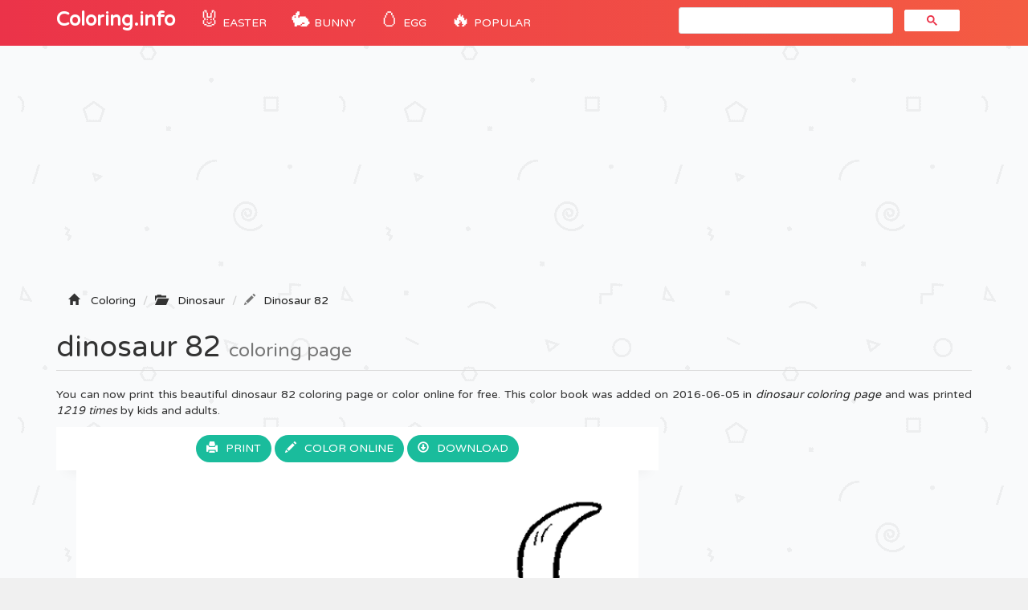

--- FILE ---
content_type: text/html; charset=UTF-8
request_url: https://coloring-pages.info/dinosaur-82-printable-coloring-pages-book-11921
body_size: 5268
content:
<!DOCTYPE html>
<html lang="fr">
    <head>
		<title>Dinosaur 82 Coloring page Printable</title>
		<meta charset="utf-8">
		<meta name="viewport" content="width=device-width, initial-scale=1">
		<meta name="description" content="dinosaur 82 coloring page printable and coloring book to print for free. Find more coloring pages online for kids and adults of dinosaur 82 coloring pages to print.">		
		<link rel="icon" type="type/png" href="/images/ico.png" />
		<link href="css/bootstrap.min.css" rel="stylesheet">
	    <link href="css/4-col-portfolio.css" rel="stylesheet">
	   	<script src="js/menu.js"></script>

	    <!-- HTML5 Shim and Respond.js IE8 support of HTML5 elements and media queries -->
	    <!-- WARNING: Respond.js doesn't work if you view the page via file:// -->
	    <!--[if lt IE 9]>
	        <script src="https://oss.maxcdn.com/libs/html5shiv/3.7.0/html5shiv.js"></script>
	        <script src="https://oss.maxcdn.com/libs/respond.js/1.4.2/respond.min.js"></script>
	    <![endif]-->
		<script type="text/javascript">var switchTo5x=true;</script>
		<script type="text/javascript">stLight.options({publisher: "db631f6e-74ee-4355-9d66-7dac697f0b46", doNotHash: false, doNotCopy: false, hashAddressBar: false});</script>
    	<script type="text/javascript">if( parent.frames.length > 0 ) { parent.location.href = location.href; }	</script> 
    	<!-- Fonction expérimental G.Ad -->
    	<script async src="//pagead2.googlesyndication.com/pagead/js/adsbygoogle.js"></script>
		<script>
		  (adsbygoogle = window.adsbygoogle || []).push({
		    google_ad_client: "ca-pub-1752920863941063",
		    enable_page_level_ads: true
		  });
		</script>
		<!-- Google Tag Manager -->
		<script>(function(w,d,s,l,i){w[l]=w[l]||[];w[l].push({'gtm.start':
		new Date().getTime(),event:'gtm.js'});var f=d.getElementsByTagName(s)[0],
		j=d.createElement(s),dl=l!='dataLayer'?'&l='+l:'';j.async=true;j.src=
		'https://www.googletagmanager.com/gtm.js?id='+i+dl;f.parentNode.insertBefore(j,f);
		})(window,document,'script','dataLayer','GTM-WN6N4CW');</script>
		<!-- End Google Tag Manager -->
		<!-- Snow <script type="text/javascript" src="js/snowstorm.js"></script> -->
    </head>
	<body>

		<!-- Google Tag Manager (noscript) -->
		<noscript><iframe src="https://www.googletagmanager.com/ns.html?id=GTM-WN6N4CW"
		height="0" width="0" style="display:none;visibility:hidden"></iframe></noscript>
		<!-- End Google Tag Manager (noscript) -->

		<!-- Navigation -->
	    <nav class="navbar navbar-inverse navbar-static-top" role="navigation">
	        <div class="container">
	            <!-- Brand and toggle get grouped for better mobile display -->
	            <div class="navbar-header">
	                <button type="button" class="navbar-toggle" data-toggle="collapse" data-target=".js-navbar-collapse">
	                    <span class="sr-only">Toggle navigation</span>
	                    <span class="icon-bar"></span>
	                    <span class="icon-bar"></span>
	                    <span class="icon-bar"></span>
	                </button>
	                <a class="navbar-brand" href="/" title="Coloring Pages">Coloring.info</a>
	            </div>

		<div class="collapse navbar-collapse js-navbar-collapse">
			<ul class="nav navbar-nav">
				<li class="dropdown mega-dropdown">	
					<a href="/eastercoloringpages" title="Easter coloring" class="dropdown-toggle cool-link"><span class="emoji">🐰</span> Easter</a>
				</li>
				<li class="dropdown mega-dropdown">	
					<a href="/easterbunnycoloringpages" title="Easter bunny" class="dropdown-toggle cool-link"><span class="emoji">🐇</span> Bunny</a>
				</li>
				<li class="dropdown mega-dropdown">	
					<a href="/eastereggcoloringpages" title="Easter egg" class="dropdown-toggle cool-link"><span class="emoji">🥚</span> Egg</a>
				</li>
				<li class="dropdown mega-dropdown">	
					<a href="#" class="dropdown-toggle cool-link" data-toggle="dropdown"><span class="emoji">🔥</span> POPULAR</a>
					<ul class="dropdown-menu mega-dropdown-menu">
						<li>
							<ul class="container">								
								<li><a href="/adults" title="coloring pages for adults">Adult</a></li>
								<li><a href="/shopkins" title="Shopkins Coloring pages">Shopkins</a></li>
								<li><a href="/fivenightsatfreddysfnaf" title="Five Nights At Freddys Coloring pages">FNAF</a></li>
								<li><a href="/emoji" title="Emoji Coloring pages">Emoji</a></li>
								<li><a href="/starwars" title="Star Wars Coloring pages">Star Wars</a></li>
								<li><a href="/ninjago" title="Ninjago Coloring pages">Ninjago</a></li>
								<li><a href="/frozen" title="Frozen Coloring pages">Frozen</a></li>			
								<li><a href="/pawpatrol" title="Paw patrol Coloring pages">Paw patrol</a></li>
								<li><a href="/pokemon" title="Pokemon Coloring pages">Pokemon</a></li>
								<li><a href="/minecraft" title="Minecraft Coloring pages">Minecraft</a></li>
								<li><a href="/mylittlepony" title="My little pony Coloring pages">My little pony</a></li>
								<li><a href="/pusheen" title="Pusheen Coloring pages">Pusheen</a></li>
								<li><a href="/pjmasks" title="PJ Masks Coloring pages">PJ Masks</a></li>
								<li><a href="/puppy" title="Puppy Coloring pages">Puppy</a></li>
								<li><a href="/kids" title="Coloring pages for Kids">Coloring pages for Kids</a></li>
								<li><a href="/girls" title="Coloring pages for Girls">Coloring pages for Girls</a></li>
								<li><a href="/teens" title="Coloring pages for Teens">Coloring pages for Teens</a></li>
							</ul>
						</li>
					</ul>		
				</li>
			</ul>
			<!-- google search -->
				<script async src="https://cse.google.com/cse.js?cx=b8efd57e97faab277"></script>
				<div id="search" class="col-md-4 offset-md-4"><div class="gcse-search"></div></div>
			
			</div><!-- /.nav-collapse -->
	  </nav>

	  <!-- Ads -->
		<div class="container">
			<div class="row">
					<script async src="//pagead2.googlesyndication.com/pagead/js/adsbygoogle.js"></script>
					<ins class="adsbygoogle"
						 style="display:block"
						 data-ad-client="ca-pub-1752920863941063"
						 data-ad-slot="1802636761"
						 data-ad-format="auto"></ins>
					<script>
					(adsbygoogle = window.adsbygoogle || []).push({});
					</script>
			</div>
		<script type="text/javascript">
		function ImagetoPrint(source) {
		    return "<html><head><script>function step1(){\n" +
		            "setTimeout('step2()', 10);}\n" +
		            "function step2(){window.print();window.close()}\n" +
		            "</scri" + "pt></head><body onload='step1()'>\n" +
		            "<img src='" + source + "' /></body></html>";
		}
		function PrintImage(source) {
		    Pagelink = "about:blank";
		    var pwa = window.open(Pagelink, "_new");
		    pwa.document.open();
		    pwa.document.write(ImagetoPrint(source));
		    pwa.document.close();
		}
		</script>

	<!-- Titre de la page -->
    <div class="row ad" >
        <div class="col-lg-12">
        	<!-- Breadcrumbs -->
		    <ol class="breadcrumb" itemscope itemtype="http://schema.org/BreadcrumbList" class="fildarianne">
				<li itemprop="itemListElement" itemscope itemtype="http://schema.org/ListItem"><span class="glyphicon glyphicon-home"></span>
					<a itemprop="item" title="Coloring Pages" href="/"><span itemprop="name">Coloring</span></a>
					<meta itemprop="position" content="1" />
				</li>
				<li itemprop="itemListElement" itemscope itemtype="http://schema.org/ListItem"><span class="glyphicon glyphicon-folder-open"></span>
					<a itemprop="item" href="/dinosaurcoloringpages" title="dinosaur"><span itemprop="name">Dinosaur</span></a><meta itemprop="position" content="2" />
				</li>
				<li class="breadcrumb-item active" itemprop="itemListElement" itemscope itemtype="http://schema.org/ListItem"><span class="glyphicon glyphicon-pencil"></span><a itemprop="item" title="Printable Dinosaur 82" href="/dinosaur-82-printable-coloring-pages-book-11921"><span itemprop="name">Dinosaur 82</span></a>
					<meta itemprop="position" content="3" />
				</li>
			</ol>
            <h1 class="page-header titrePageCoverH1">dinosaur 82 <small>coloring page</small></h1>
            <p class="hidden-xs hidden-sm">You can now print this beautiful dinosaur 82 coloring page or color online for free. This color book was added on 2016-06-05 in <i><a href="/dinosaurcoloringpages" title="dinosaur coloring">dinosaur coloring page</a></i> and was printed <i>1219 times</i> by kids and adults.
							</p>
        </div>
    </div>

    <!-- Contenu de la page -->
    <div class="row">
    	
    	<!-- Coloriage -->
        <div class="col-md-8" itemscope itemtype="http://schema.org/ImageGallery">
        	<figure itemprop="associatedMedia" itemscope itemtype="http://schema.org/ImageObject">
	        	<div class="backgroundColoriage">
	        		<div class="row text-center">
						<span>
							<a class="btn" href="#" onclick="PrintImage('images/ccovers/1465085195dinosaur-82.gif'); return false;"><span class="glyphicon glyphicon-print"></span>Print</a>
						</span>
						
							<button id="autotrack-fiche-btn-ColorierEnLigne" type="button" class="btn" data-toggle="modal" data-target=".bd-example-modal-lg">
								<span class="glyphicon glyphicon-pencil"></span>Color online
							</button>
							<div class="modal fade bd-example-modal-lg" tabindex="-1" role="dialog" aria-labelledby="myLargeModalLabel" aria-hidden="true">
							  <div class="modal-dialog modal-lg">
							    <div class="modal-content">
							    	<div class="modal-header hidden-xs hidden-sm">
							        <h4 class="modal-title">Online Coloring : Dinosaur 82</h4>
							        </button>
							      </div>
							    	<div class="embed-responsive embed-responsive-16by9">
							      		<iframe class="embed-responsive-item" frameborder="0" src="/jeux/index.html?url=/images/svg/1465085195dinosaur-82.svg"></iframe>
							    	</div>
							    </div>
							  </div>
							</div>  
						<span class="hidden-xs hidden-sm">
							<a class="btn" href="images/ccovers/1465085195dinosaur-82.gif" download><span class="glyphicon glyphicon-download"></span>Download</a>
						</span>	
					</div>
		        	
		        	<!-- Image --> 
		        	<img itemprop="contentUrl" class="col-xs-12 col-md-12 img-rounded transparent" src="images/ccovers/1465085195dinosaur-82.gif" alt="Dinosaur 82 coloring" title="Print dinosaur 82 coloring page">

		        	<!-- AddThis -->
		        	<div class="addthis_inline_share_toolbox"></div>
		        	
		        	<!-- Amazon 
		        	<div id="amzn-assoc-ad-c4316072-1702-4f6b-9247-6f7bb51b0ba3"></div><script async src="//z-na.amazon-adsystem.com/widgets/onejs?MarketPlace=US&adInstanceId=c4316072-1702-4f6b-9247-6f7bb51b0ba3"></script> --> 
	        	</div>

	        	<div class="row">
	    			<div class="col-md-6 col-sm-6">
	    				<script async src="//pagead2.googlesyndication.com/pagead/js/adsbygoogle.js"></script>
						<ins class="adsbygoogle"
							 style="display:inline-block;width:336px;height:280px"
							 data-ad-client="ca-pub-1752920863941063"
							 data-ad-slot="6242213034"></ins>
						<script>
						(adsbygoogle = window.adsbygoogle || []).push({});
						</script>
	    			</div>
	    			<div class="col-md-6 col-sm-6">
	    				<div class="col-sm-12 icones"><span><span class="glyphicon glyphicon-stats"></span>1219 prints</span></div>
						<div class="col-sm-12 icones"><span><span class="glyphicon glyphicon-calendar"></span>2016-06-05</span></div>
						<div class="col-sm-12 icones"><span><span class="glyphicon glyphicon-folder-open"></span><a class="tagCoverLink" href="/dinosaurcoloringpages">Dinosaur</a></span>
						</div>
						<div class="col-sm-12 icones"><span><span class="glyphicon glyphicon-file"></span>File Type : Gif image</span></div>
						<div class="col-sm-12 icones"><span><span class="glyphicon glyphicon-fullscreen"></span>Resolution : 670x820</span></div>
						<div class="col-sm-12 icones"><span><span class="glyphicon glyphicon-info-sign"></span>Size : 26,92 KB</span></div>	
	    			</div>
	    		</div>
	    		<!-- schema -->
	    		<meta itemprop="width" content="670" >
       	 		<meta itemprop="height" content="820">
       	 		<meta itemprop="uploadDate" content="2016-06-05">
       	 		<meta itemprop="fileFormat" content="Gif">
       	 		<meta itemprop="contentSize" content="26,92 KB">
       	 		<meta itemprop="name" content="Coloriage Dinosaur 82">
       	 		<meta itemprop="about" content="Dinosaur">
	    	</figure>
        </div>

        <!-- ADS 336x280-->
        <div class="col-md-4 adsCover hidden-xs hidden-sm">
        	<!-- Coloring-pages 300x600 -->
			<script async src="//pagead2.googlesyndication.com/pagead/js/adsbygoogle.js"></script>
			<ins class="adsbygoogle"
			     style="display:inline-block;width:300px;height:600px"
			     data-ad-client="ca-pub-1752920863941063"
			     data-ad-slot="3208857826"></ins>
			<script>
			(adsbygoogle = window.adsbygoogle || []).push({});
			</script>

			<!-- Top Category -->
			<div class="row">
		      <div class="col-lg-3 col-md-1 col-sm-2 col-xs-3 topcategorieCover"><a href="/disneycoloringpages"><img alt="Disney" class="topcategorie" src="/images/topcategorie/disney.jpeg"></a></div>
		      <div class="col-lg-3 col-md-1 col-sm-2 col-xs-3 topcategorieCover"><a href="/pawpatrolcoloringpages"><img alt="Paw Patrol" class="topcategorie" src="/images/topcategorie/pat-patrouille.jpg"></a></div>
		      <div class="col-lg-3 col-md-1 col-sm-2 col-xs-3 topcategorieCover"><a href="/ninjagocoloringpages"><img alt="Ninjago" class="topcategorie" src="/images/topcategorie/ninjago.jpg"></a></div>
		      <div class="col-lg-3 col-md-1 col-sm-2 col-xs-3 topcategorieCover"><a href="/pokemoncoloringpages"><img alt="Pokemon" class="topcategorie" src="/images/topcategorie/pokemon.jpg"></a></div>
		      <div class="col-lg-3 col-md-1 col-sm-2 col-xs-3 topcategorieCover"><a href="/princesscoloringpages"><img alt="Princess" class="topcategorie" src="/images/topcategorie/princesse.png"></a></div>
		      <div class="col-lg-3 col-md-1 col-sm-2 col-xs-3 topcategorieCover"><a href="/moanacoloringpages"><img alt="Moana" class="topcategorie" src="/images/topcategorie/vaiana.png"></a></div>
		      <div class="col-lg-3 col-md-1 col-sm-2 col-xs-3 topcategorieCover"><a href="/frozencoloringpages"><img alt="Frozen" class="topcategorie" src="/images/topcategorie/reine-des-neiges.jpg"></a></div>
		      <div class="col-lg-3 col-md-1 col-sm-2 col-xs-3 topcategorieCover"><a href="/spidermancoloringpages"><img alt="Spiderman" class="topcategorie" src="/images/topcategorie/spiderman.jpg"></a></div>
		      <div class="col-lg-3 col-md-1 col-sm-2 col-xs-3 topcategorieCover"><a href="/shopkinscoloringpages"><img alt="Shopkins" class="topcategorie" src="/images/topcategorie/shopkins.jpg"></a></div>
		    </div>
        </div>
    </div>


	<!-- Page Heading Contenu 2-->
    <div class="row">
        <div class="col-lg-12">
            <h2 class="page-header titrePageCoverH1">Explore More Printable dinosaur                <small>coloring book</small>
            </h2>
        </div>
    </div>

	<!-- Contenu 2 -->
	<div class="row">
		<div class="col-md-2 col-xs-4 portfolio-item titres"><a href="dinosaur-245-printable-coloring-pages-book-12074"><img class="img-responsive img-rounded" src="/images/minicovers/1465085228dinosaur-245.gif" title="Print dinosaur 245 Coloring" alt="Printable dinosaur 245 coloring pages"/><span class="titresCategorie">dinosaur 245</span></a></div><div class="col-md-2 col-xs-4 portfolio-item titres"><a href="dinosaur-296-printable-coloring-pages-book-11963"><img class="img-responsive img-rounded" src="/images/minicovers/1465085199dinosaur-296.gif" title="Print dinosaur 296 Coloring" alt="Printable dinosaur 296 coloring pages"/><span class="titresCategorie">dinosaur 296</span></a></div><div class="col-md-2 col-xs-4 portfolio-item titres"><a href="dinosaur-49-printable-coloring-pages-book-12065"><img class="img-responsive img-rounded" src="/images/minicovers/1465085225dinosaur-49.jpg" title="Print dinosaur 49 Coloring" alt="Printable dinosaur 49 coloring pages"/><span class="titresCategorie">dinosaur 49</span></a></div><div class="col-md-2 col-xs-4 portfolio-item titres"><a href="dinosaur-196-printable-coloring-pages-book-12091"><img class="img-responsive img-rounded" src="/images/minicovers/1465085231dinosaur-196.jpg" title="Print dinosaur 196 Coloring" alt="Printable dinosaur 196 coloring pages"/><span class="titresCategorie">dinosaur 196</span></a></div><div class="col-md-2 col-xs-4 portfolio-item titres"><a href="coloring-pages-dinosaurs-free5681-printable-coloring-pages-book-12127"><img class="img-responsive img-rounded" src="/images/minicovers/1465085797coloring-pages-dinosaurs-free5681.jpg" title="Print coloring pages dinosaurs free5681 Coloring" alt="Printable coloring pages dinosaurs free5681 coloring pages"/><span class="titresCategorie">coloring pages dinosaurs free5681</span></a></div><div class="col-md-2 col-xs-4 portfolio-item titres"><a href="dinosaur-18-printable-coloring-pages-book-11983"><img class="img-responsive img-rounded" src="/images/minicovers/1465085205dinosaur-18.jpg" title="Print dinosaur 18 Coloring" alt="Printable dinosaur 18 coloring pages"/><span class="titresCategorie">dinosaur 18</span></a></div><div class="col-md-2 col-xs-4 portfolio-item titres"><a href="dinosaur-8-printable-coloring-pages-book-11981"><img class="img-responsive img-rounded" src="/images/minicovers/1465085205dinosaur-8.gif" title="Print dinosaur 8 Coloring" alt="Printable dinosaur 8 coloring pages"/><span class="titresCategorie">dinosaur 8</span></a></div><div class="col-md-2 col-xs-4 portfolio-item titres"><a href="dinosaur-39-printable-coloring-pages-book-12003"><img class="img-responsive img-rounded" src="/images/minicovers/1465085209dinosaur-39.gif" title="Print dinosaur 39 Coloring" alt="Printable dinosaur 39 coloring pages"/><span class="titresCategorie">dinosaur 39</span></a></div><div class="col-md-2 col-xs-4 portfolio-item titres"><a href="dinosaur-battle-printable-coloring-pages-book-24527"><img class="img-responsive img-rounded" src="/images/minicovers/1582145736Dinosaur-battle.jpg" title="Print Dinosaur battle Coloring" alt="Printable Dinosaur battle coloring pages"/><span class="titresCategorie">Dinosaur battle</span></a></div><div class="col-md-2 col-xs-4 portfolio-item titres"><a href="dinosaur-150-printable-coloring-pages-book-11938"><img class="img-responsive img-rounded" src="/images/minicovers/1465085196dinosaur-150.jpg" title="Print dinosaur 150 Coloring" alt="Printable dinosaur 150 coloring pages"/><span class="titresCategorie">dinosaur 150</span></a></div>	</div>


<!-- AddThis --> 
<script type="text/javascript" src="//s7.addthis.com/js/300/addthis_widget.js#pubid=ra-51a8214b2227e93e"></script> 



					<!-- /.row -->

	        <div class="row">
				<div class="col-md-12">
					<script async src="//pagead2.googlesyndication.com/pagead/js/adsbygoogle.js"></script>
					<!-- Bottom -->
					<ins class="adsbygoogle"
					     style="display:block"
					     data-ad-client="ca-pub-1752920863941063"
					     data-ad-slot="5956338235"
					     data-ad-format="auto"></ins>
					<script>
					(adsbygoogle = window.adsbygoogle || []).push({});
					</script>
				</div>
			</div>


		<!-- Footer -->
		<footer database="No">
		    <div class="row">
                <div class="row">
	                <div class="col-lg-8">
	                    <p>Copyright 2003 - 2025 © <a href="/" title="Coloring pages">Coloring.info</a> - <a href="&#109;&#97;&#105;&#108;&#116;&#111;&#58;&#105;&#110;&#102;&#111;&#64;&#99;&#111;&#108;&#111;&#114;&#105;&#97;&#103;&#101;&#46;&#105;&#110;&#102;&#111;&#63;&#98;&#111;&#100;&#121;&#61;&#87;&#101;&#98;&#115;&#105;&#116;&#101;&#58;&#67;&#111;&#108;&#111;&#114;&#105;&#110;&#103;&#46;&#105;&#110;&#102;&#111;" rel="nofollow"><span class="glyphicon glyphicon-question-sign"></span>Contact us</a></p>
	                </div>
	                <div class="col-lg-4">
	                    <p class="FooterQuestionCommentaires"><a href="https://www.youtube.com/coloriageinfo1"><i class="bi bi-youtube"></i>📺 YouTube</a></p>
	                </div>
            	</div> 
            </div> 
            <!-- /.row -->
		</footer>

		<!-- jQuery -->
    	<script src="js/jquery.js"></script>

    	<!-- Menu
    	<script src="js/menu.js"></script> -->

	    <!-- Bootstrap Core JavaScript -->
	    <script src="js/bootstrap.min.js"></script>

		<!-- ReadMore -->
	   	<script src="js/index.js"></script>
	   	<script src='https://cdnjs.cloudflare.com/ajax/libs/jquery/2.1.3/jquery.min.js'></script>

	<script defer src="https://static.cloudflareinsights.com/beacon.min.js/vcd15cbe7772f49c399c6a5babf22c1241717689176015" integrity="sha512-ZpsOmlRQV6y907TI0dKBHq9Md29nnaEIPlkf84rnaERnq6zvWvPUqr2ft8M1aS28oN72PdrCzSjY4U6VaAw1EQ==" data-cf-beacon='{"version":"2024.11.0","token":"9928c95b93a540f2be00f31d6b8a2549","r":1,"server_timing":{"name":{"cfCacheStatus":true,"cfEdge":true,"cfExtPri":true,"cfL4":true,"cfOrigin":true,"cfSpeedBrain":true},"location_startswith":null}}' crossorigin="anonymous"></script>
</body>

</html>

--- FILE ---
content_type: text/html
request_url: https://coloring-pages.info/jeux/index.html?url=/images/svg/1465085195dinosaur-82.svg
body_size: 1258
content:
<!DOCTYPE html>
<html>
    <head>
        <title></title>
        <link rel="stylesheet" href="css/reset.css" type="text/css">
        <link rel="stylesheet" href="css/main.css" type="text/css">
        <link rel="stylesheet" href="css/orientation_utils.css" type="text/css">
        <meta http-equiv="Content-Type" content="text/html; charset=UTF-8">

        <meta name="viewport" content="width=device-width, user-scalable=no, initial-scale=1.0, minimum-scale=1.0, maximum-scale=1.0,minimal-ui" />
	<meta name="msapplication-tap-highlight" content="no"/>
        <script type="text/javascript" src="js/vero.js"></script>
        <script type="text/javascript" src="js/jquery-3.2.1.min.js"></script>
        <script type="text/javascript" src="js/createjs-2014.12.12.min.js"></script>
        <script type="text/javascript" src="js/screenfull.js"></script>
        <script type="text/javascript" src="js/howler.min.js"></script>
        <script type="text/javascript" src="js/ctl_utils.js"></script>
        <script type="text/javascript" src="js/sprite_lib.js"></script>
        <script type="text/javascript" src="js/settings.js"></script>
        <script type="text/javascript" src="js/CLang.js"></script>
        <script type="text/javascript" src="js/CPreloader.js"></script>
        <script type="text/javascript" src="js/CMain.js"></script>
        <script type="text/javascript" src="js/CTextButton.js"></script>
        <script type="text/javascript" src="js/CToggle.js"></script>
        <script type="text/javascript" src="js/CSliderBox.js"></script>
        <script type="text/javascript" src="js/CSlider.js"></script>
        <script type="text/javascript" src="js/CGfxButton.js"></script>
        <script type="text/javascript" src="js/CMenu.js"></script>
        <script type="text/javascript" src="js/CModeMenu.js"></script>
        <script type="text/javascript" src="js/CGame.js"></script>
        <script type="text/javascript" src="js/CInterface.js"></script>
        <script type="text/javascript" src="js/CPen.js"></script>
        <script type="text/javascript" src="js/CCreditsPanel.js"></script>
        
    </head>
    <body ondragstart="return false;" ondrop="return false;" >
	<div style="position: fixed; background-color: transparent; top: 0px; left: 0px; width: 100%; height: 100%"></div>
          <script>
            $(document).ready(function(){
                     var oMain = new CMain({
                                            
                                            min_stroke_size: 1,  //MINIMUM STROKE SIZE OF THE PEN
                                            max_stroke_size: 40, //MAXIMUM STROKE SIZE OF THE PEN
                                            
                                            colors: [
                                                    "#8B4513", //COLOR 1
                                                    "#800000", //COLOR 2
                                                    "#FF0000", //COLOR 3
                                                    "#FF4500", //COLOR 4
                                                    "#FFA500", //COLOR 5
                                                    "#ffff00", //COLOR 6
                                                    "#9ACD32", //COLOR 7
                                                    "#00FF00", //COLOR 8
                                                    "#008000", //COLOR 9 
                                                    "#00FA9A", //COLOR 10
                                                    "#20B2AA", //COLOR 11
                                                    "#00FFFF", //COLOR 12   
                                                    "#00BFFF", //COLOR 13 
                                                    "#0000FF", //COLOR 14 
                                                    "#000080", //COLOR 15 
                                                    "#4B0082", //COLOR 16
                                                    "#8B008B", //COLOR 17 
                                                    "#EE82EE", //COLOR 18
                                                    "#BC8F8F", //COLOR 19
                                                    "#FFC0CB", //COLOR 20
                                                    "#FFE4C4", //COLOR 21 
                                                    "#F5F5F5", //COLOR 22 
                                                    "#808080", //COLOR 23  
                                                    "#000000"  //COLOR 24
                                                
                                            ],
                                            
                                            /////////////GENERAL SETTINGS
                                            fullscreen:true,            //SET THIS TO FALSE IF YOU DON'T WANT TO SHOW FULLSCREEN BUTTON
                                            check_orientation:true,     //SET TO FALSE IF YOU DON'T WANT TO SHOW ORIENTATION ALERT ON MOBILE DEVICES 
                                            
                                            
                                           });
                                                                
                     if(isIOS()){ 
                        setTimeout(function(){sizeHandler();},200); 
                    }else{ 
                        sizeHandler(); 
                    }
           });

        </script>
        
        <div class="check-fonts">
            <p class="check-font-1">walibi</p>
        </div> 
        
        <canvas id="draw_canvas" class='ani_hack' width="1920" height="1080" style="position:fixed;"> </canvas>
        <canvas id="canvas" class='ani_hack' width="1920" height="1080"> </canvas>
        <canvas id="interactivecanvas" class='ani_hack' width="1920" height="1080" style="position:fixed;"> </canvas>
        <div data-orientation="landscape" class="orientation-msg-container"><p class="orientation-msg-text">Please rotate your device</p></div>
        <div id="block_game" style="position: fixed; background-color: transparent; top: 0px; left: 0px; width: 100%; height: 100%; display:none"></div>

    <script defer src="https://static.cloudflareinsights.com/beacon.min.js/vcd15cbe7772f49c399c6a5babf22c1241717689176015" integrity="sha512-ZpsOmlRQV6y907TI0dKBHq9Md29nnaEIPlkf84rnaERnq6zvWvPUqr2ft8M1aS28oN72PdrCzSjY4U6VaAw1EQ==" data-cf-beacon='{"version":"2024.11.0","token":"9928c95b93a540f2be00f31d6b8a2549","r":1,"server_timing":{"name":{"cfCacheStatus":true,"cfEdge":true,"cfExtPri":true,"cfL4":true,"cfOrigin":true,"cfSpeedBrain":true},"location_startswith":null}}' crossorigin="anonymous"></script>
</body>
</html>


--- FILE ---
content_type: text/html; charset=utf-8
request_url: https://www.google.com/recaptcha/api2/aframe
body_size: 114
content:
<!DOCTYPE HTML><html><head><meta http-equiv="content-type" content="text/html; charset=UTF-8"></head><body><script nonce="J7Q7QAHy5nZYnIgFwL_SaA">/** Anti-fraud and anti-abuse applications only. See google.com/recaptcha */ try{var clients={'sodar':'https://pagead2.googlesyndication.com/pagead/sodar?'};window.addEventListener("message",function(a){try{if(a.source===window.parent){var b=JSON.parse(a.data);var c=clients[b['id']];if(c){var d=document.createElement('img');d.src=c+b['params']+'&rc='+(localStorage.getItem("rc::a")?sessionStorage.getItem("rc::b"):"");window.document.body.appendChild(d);sessionStorage.setItem("rc::e",parseInt(sessionStorage.getItem("rc::e")||0)+1);localStorage.setItem("rc::h",'1762871593978');}}}catch(b){}});window.parent.postMessage("_grecaptcha_ready", "*");}catch(b){}</script></body></html>

--- FILE ---
content_type: text/css
request_url: https://coloring-pages.info/css/4-col-portfolio.css
body_size: 1959
content:
@import url(https://fonts.googleapis.com/css?family=Varela+Round);
@import url(https://fonts.googleapis.com/css?family=Griffy);
.cool-link,
.titres,
.titresCategorie {
    display: inline-block
}

.FooterQuestionCommentaires,
.adCateg {
    float: right
}

.mega-dropdown-menu>li>ul>li>a,
.titrePageCoverH1,
.titres,
.titresCategorie {
    white-space: nowrap;
    overflow: hidden;
    text-overflow: ellipsis;
    max-width: 100%
}

body {
    font-family: 'Varela Round', Lato, sans-serif;
    font-weight: 300;
    background-image: url(/images/bg.png);
}

.navbar-inverse {
    background: -webkit-linear-gradient(to right, #eb3349, #f45c43);
    background: linear-gradient(to right, #eb3349, #f45c43);
    /*background: #eb3349;
    
    background-image: url("/images/christmas-pattern.png");
    background-image: url("/images/saint-valentin.jpg");*/
}

.navbar-brand {
    font-family: open-sans, 'Varela Round', sans-serif;
    font-weight: 700;
    font-size: 24px
}

.btn {
    color: #fff;
    background-color: #1abc9c;
    text-transform: uppercase;
    border-radius: 30px;
    font-family: 'Varela Round', sans-serif;
    transition: all .2s ease-in-out
}

.emoji  {
    font-size: 25px;
}

.capitalize,
.titresCategorie {
    text-transform: capitalize
}

.btn:hover {
    color: #fff;
    background-color: #148f77
}

.page-header {
    font-family: open-sans, 'Varela Round', sans-serif
}

.breadcrumb,
.navbar-nav,
.newCateg,
.tagCoverLink,
footer .col-lg-6 p {
    font-family: 'Varela Round', sans-serif
}

.badge {
    background: #eb3349;
    background: -webkit-linear-gradient(to right, #eb3349, #f45c43);
    background: linear-gradient(to right, #eb3349, #f45c43);
    margin-left: 5px
}

.backgroundColoriage,
.titres {
    padding: 10px;
    background-color: #fff;
    -webkit-box-shadow: 0 1.5rem 1.5rem -1.25rem rgba(10,10,10,.05)
}

.label {
    border-radius: 1.25em
}

.portfolio-item {
    border-radius: 20px
}

.portfolio-item:hover {
    box-shadow: 0 3rem 3rem -1.25rem rgba(10,10,10,.1);
    transform: translateY(-.5rem)
    }

.topcategorieCover:hover, .topcategorieDIV:hover {
    transform: translateY(-.5rem)
    }

.addthis_inline_share_toolbox {
    text-align: center
}

.icones {
    margin: 7px 5px
}

a {
    color: #222;
    text-decoration: none
}

a:hover {
    color: #df013a;
    text-decoration: underline
}

.cool-link,
.mega-dropdown-menu>li ul>li>a:focus,
.mega-dropdown-menu>li ul>li>a:hover {
    text-decoration: none
}

p {
    text-align: justify
}

.pDesc {
    margin: 20px 0 10px
}

.glyphicon {
    margin-right: 10px
}

footer {
    margin: 30px 0
}

.titres {
    margin: 15px
}

.backgroundColoriage {
    margin-bottom: 20px
}

.newColoriageEnLigne {
    font-size: 10px
}

.titresCategorie {
    width: 180px;
    color: #b9b9b9;
    margin-top: 5px;
    margin-bottom: -5px
}

.adsContent {
    margin-top: 25px
}

.mega-dropdown-menu li {
    list-style-type: none
}

.cool-link,
.newCateg {
    text-transform: uppercase
}

.newCateg {
    position: absolute;
    margin: 4px;
    padding: .2em .4em .3em;
    font-size: 8;
    font-weight: 500;
    background: #eb3349;
    background: -webkit-linear-gradient(to right, #eb3349, #f45c43);
    background: linear-gradient(to right, #eb3349, #f45c43);
    border-radius: 1.25em
}

.cool-link {
    color: #fff
}

.cool-link::after {
    content: '';
    display: block;
    width: 0;
    height: 2px;
    background: #fff;
    transition: width .3s
}

.cool-link:hover::after {
    width: 100%;
    transition: width .3s
}

.topcategorie {
    border-radius: 60px;
    height: 115px;
    width: 115px;
    border: 4px solid #fff;
    -webkit-box-shadow: rgba(190, 190, 190, .45882) 0 1px 5px;
    margin-bottom: 5px
}

.topcategorieYouTube {
    border-radius: 60px;
    border: 4px solid #fff;
    -webkit-box-shadow: rgba(190, 190, 190, .45882) 0 1px 5px;
    margin-bottom: 5px
}

.topcategorieCover {
    margin-right: 2px
}

.topcategorieDIV {
    margin-right: 25px
}

.topcategorieDIVCover {
    margin: 10px 105px 0 0
}

.adCateg {
    margin: 15px 35px 50px;
}

.hvr-sink {
    display: inline-block;
    vertical-align: middle;
    -webkit-transform: perspective(1px) translateZ(0);
    transform: perspective(1px) translateZ(0);
    box-shadow: 0 0 1px transparent;
    -webkit-transition-duration: .3s;
    transition-duration: .3s;
    -webkit-transition-property: transform;
    transition-property: transform;
    -webkit-transition-timing-function: ease-out;
    transition-timing-function: ease-out
}

.hvr-sink:active,
.hvr-sink:focus,
.hvr-sink:hover {
    -webkit-transform: translateY(8px);
    transform: translateY(8px)
}

.mega-dropdown {
    position: static!important
}

.mega-dropdown-menu {
    padding: 20px 0;
    width: 100%;
    box-shadow: none;
    -webkit-box-shadow: none
}

.mega-dropdown-menu>li>ul {
    padding: 0;
    margin: auto
    /*column-count: 6*/
}

.mega-dropdown-menu>li>ul>li {
    list-style: none;
    width: 170px;
    height: 25px;
    float: left;
    background: url(/images/arrow-right-grey.png) 0 12px no-repeat;
    padding: 2px 0 5px 11px
}

.mega-dropdown-menu>li>ul>li>a {
    display: block;
    color: #222;
    padding: 3px 5px;
    transition: transform .5s
}

.mega-dropdown-menu>li ul>li>a:hover {
    color: #df013a;
    font-weight: 400;
    transform: translate(5px, 0)
}

.mega-dropdown-menu .dropdown-header {
    font-size: 18px;
    color: #ff3546;
    padding: 5px 60px 5px 5px;
    line-height: 30px
}

.morecontent span {
    display: none
}

.morelink {
    text-decoration: underline
}

/* Search */
#search{
    float:right;
}

.gsc-control-cse{
    border: none !important;
    background: none !important;
    padding: .7em 0 0 !important;
}

.gsc-control-cse .gsc-input-box {
    border-radius: 3px !important;
}

.m-0 { margin:0!important; }
.m-1 { margin:.25rem!important; }
.m-2 { margin:.5rem!important; }
.m-3 { margin:1rem!important; }
.m-4 { margin:1.5rem!important; }
.m-5 { margin:3rem!important; }

.mt-0 { margin-top:0!important; }
.mr-0 { margin-right:0!important; }
.mb-0 { margin-bottom:0!important; }
.ml-0 { margin-left:0!important; }
.mx-0 { margin-left:0 !important;margin-right:0 !important; }
.my-0 { margin-top:0!important;margin-bottom:0!important; }

.mt-1 { margin-top:.25rem!important; }
.mr-1 { margin-right:.25rem!important; }
.mb-1 { margin-bottom:.25rem!important; }
.ml-1 { margin-left:.25rem!important; }
.mx-1 { margin-left:.25rem!important;margin-right:.25rem!important; }
.my-1 { margin-top:.25rem!important;margin-bottom:.25rem!important; }

.mt-2 { margin-top:.5rem!important; }
.mr-2 { margin-right:.5rem!important; }
.mb-2 { margin-bottom:.5rem!important; }
.ml-2 { margin-left:.5rem!important; }
.mx-2 { margin-right:.5rem!important;margin-left:.5rem!important; }
.my-2 { margin-top:.5rem!important;margin-bottom:.5rem!important; }

.mt-3 { margin-top:1rem!important; }
.mr-3 { margin-right:1rem!important; }
.mb-3 { margin-bottom:1rem!important; }
.ml-3 { margin-left:1rem!important; }
.mx-3 { margin-right:1rem!important;margin-left:1rem!important; }
.my-3 { margin-bottom:1rem!important;margin-top:1rem!important; }

.mt-4 { margin-top:1.5rem!important; }
.mr-4 { margin-right:1.5rem!important; }
.mb-4 { margin-bottom:1.5rem!important; }
.ml-4 { margin-left:1.5rem!important; }
.mx-4 { margin-right:1.5rem!important;margin-left:1.5rem!important; }
.my-4 { margin-top:1.5rem!important;margin-bottom:1.5rem!important; }

.mt-5 { margin-top:3rem!important; }
.mr-5 { margin-right:3rem!important; }
.mb-5 { margin-bottom:3rem!important; }
.ml-5 { margin-left:3rem!important; }
.mx-5 { margin-right:3rem!important;margin-left:3rem!important; }
.my-5 { margin-top:3rem!important;margin-bottom:3rem!important; }

.mt-auto { margin-top:auto!important; }
.mr-auto { margin-right:auto!important; }
.mb-auto { margin-bottom:auto!important; }
.ml-auto { margin-left:auto!important; }
.mx-auto { margin-right:auto!important;margin-left:auto!important; }
.my-auto { margin-bottom:auto!important;margin-top:auto!important; }

.p-0 { padding:0!important; }
.p-1 { padding:.25rem!important; }
.p-2 { padding:.5rem!important; }
.p-3 { padding:1rem!important; }
.p-4 { padding:1.5rem!important; }
.p-5 { padding:3rem!important; }

.pt-0 { padding-top:0!important; }
.pr-0 { padding-right:0!important; }
.pb-0 { padding-bottom:0!important; }
.pl-0 { padding-left:0!important; }                             
.px-0 { padding-left:0!important;padding-right:0!important; }
.py-0 { padding-top:0!important;padding-bottom:0!important; }

.pt-1 { padding-top:.25rem!important; }         
.pr-1 { padding-right:.25rem!important; }                       
.pb-1 { padding-bottom:.25rem!important; }      
.pl-1 { padding-left:.25rem!important; }                            
.px-1 { padding-left:.25rem!important;padding-right:.25rem!important; }
.py-1 { padding-top:.25rem!important;padding-bottom:.25rem!important; }

.pt-2 { padding-top:.5rem!important; }                                              
.pr-2 { padding-right:.5rem!important; }                                
.pb-2 { padding-bottom:.5rem!important; }               
.pl-2 { padding-left:.5rem!important; }                                             
.px-2 { padding-right:.5rem!important;padding-left:.5rem!important; }
.py-2 { padding-top:.5rem!important;padding-bottom:.5rem!important; }

.pt-3 { padding-top:1rem!important; }                               
.pr-3 { padding-right:1rem!important; }             
.pb-3 { padding-bottom:1rem!important; }                
.pl-3 { padding-left:1rem!important; }                              
.py-3 { padding-bottom:1rem!important;padding-top:1rem!important; }
.px-3 { padding-right:1rem!important;padding-left:1rem!important; }

.pt-4 { padding-top:1.5rem!important; }                             
.pr-4 { padding-right:1.5rem!important; }               
.pb-4 { padding-bottom:1.5rem!important; }              
.pl-4 { padding-left:1.5rem!important; }                                
.px-4 { padding-right:1.5rem!important;padding-left:1.5rem!important; }
.py-4 { padding-top:1.5rem!important;padding-bottom:1.5rem!important; }

.pt-5 { padding-top:3rem!important; }   
.pr-5 { padding-right:3rem!important; } 
.pb-5 { padding-bottom:3rem!important; }    
.pl-5 { padding-left:3rem!important; }  
.px-5 { padding-right:3rem!important;padding-left:3rem!important; }
.py-5 { padding-top:3rem!important;padding-bottom:3rem!important; }

--- FILE ---
content_type: text/css
request_url: https://coloring-pages.info/jeux/css/main.css
body_size: 425
content:
/* 
    Document   : main.css
    Created on : 19-nov-2013, 15.47.44
    Author     : Biagio Iannuzzi
    Description:
        Purpose of the stylesheet follows.
*/

root { 
    display: block;
}

body{
    background-color: #f3f3f3;
    background-repeat: repeat-x;
    background-position: top;
    background-image: url(../sprites/bg_tile.jpg);    
}

*, *:before, *:after {
    -webkit-user-select: none;
    -khtml-user-select: none;
    -moz-user-select: none;
    -ms-user-select: none;
    user-select: none;
}
     
input, input:before, input:after {
    -webkit-user-select: initial;
    -khtml-user-select: initial;
    -moz-user-select: initial;
    -ms-user-select: initial;
    user-select: initial;
} 

::selection { background: transparent;color:inherit; }
::-moz-selection { background: transparent;color:inherit; }

#canvas{
    position: fixed;
}

canvas{
    image-rendering: optimizeSpeed;
    image-rendering:-o-crisp-edges;
    image-rendering:-webkit-optimize-contrast;
    -ms-interpolation-mode: nearest-neighbor;
    -ms-touch-action: none;
}

.ani_hack{
    -webkit-perspective: 1000;
    -webkit-backface-visibility: hidden;
    
    -webkit-touch-callout: none;
    -webkit-user-select: none;
    -khtml-user-select: none;
    -moz-user-select: none;
    -ms-user-select: none;
    user-select: none;
    outline: none;
    -webkit-tap-highlight-color: transparent; /* mobile webkit */
}

/***************FONTS*******************/

@font-face {
    font-family: 'walibi';
    src: url('walibi-holland-webfont.eot');
    src: url('walibi-holland-webfont.eot?#iefix') format('embedded-opentype'),
         url('walibi-holland-webfont.woff2') format('woff2'),
         url('walibi-holland-webfont.woff') format('woff'),
         url('walibi-holland-webfont.ttf') format('truetype'),
         url('walibi-holland-webfont.svg#walibi') format('svg');
    font-weight: normal;
    font-style: normal;

}

.check-fonts{
        position:fixed;
        opacity:0;
}

.check-font-1{
        font-family: 'walibi';
}

--- FILE ---
content_type: application/javascript
request_url: https://coloring-pages.info/jeux/js/CInterface.js
body_size: 1724
content:
function CInterface(){
    var _bErase;
    
    var _szColorActive;
    
    var _iCurPenActive;
    
    var _aPen;
    
    var _oAudioToggle;
    var _oButExit;
    var _oButSaveAsImg;
    var _oButPrintAsImg;
    var _oButRestart;
    var _oHelpPanel=null;
    var _oPenContainer;
    var _oSliderContainer;
    var _oSlider;
    var _oBox;
    var _oButFullscreen;
    
    var _fRequestFullScreen = null;
    var _fCancelFullScreen = null;
    
    var _pStartPosExit;
    var _pStartPosAudio;
    var _pStartPosSave;
    var _pStartPosPrint;
    var _pStartPosRestart;
    var _pStartPosFullscreen;
    
    this._init = function(){    
        _bErase = false;
        
        _szColorActive = null;
        
        _iCurPenActive= null;
        /*
        var oSprite = s_oSpriteLibrary.getSprite('but_exit');
        _pStartPosExit = {x: CANVAS_WIDTH - (oSprite.height/2)- 20, y: (oSprite.height/2) + 10};
        _oButExit = new CGfxButton(_pStartPosExit.x, _pStartPosExit.y, oSprite,true);
        _oButExit.addEventListener(ON_MOUSE_UP, this._onExit, this);
        */

        if(DISABLE_SOUND_MOBILE === false || s_bMobile === false){
            var oSprite = s_oSpriteLibrary.getSprite('audio_icon');
            _pStartPosAudio = {x: CANVAS_WIDTH - (oSprite.height/2)- 20, y: (oSprite.height/2) + 10};
            _oAudioToggle = new CToggle(_pStartPosAudio.x,_pStartPosAudio.y,oSprite,s_bAudioActive);
            _oAudioToggle.addEventListener(ON_MOUSE_UP, this._onAudioToggle, this);          
        }

        var doc = window.document;
        var docEl = doc.documentElement;
        _fRequestFullScreen = docEl.requestFullscreen || docEl.mozRequestFullScreen || docEl.webkitRequestFullScreen || docEl.msRequestFullscreen;
        _fCancelFullScreen = doc.exitFullscreen || doc.mozCancelFullScreen || doc.webkitExitFullscreen || doc.msExitFullscreen;

        if(ENABLE_FULLSCREEN === false){
            _fRequestFullScreen = false;
        }

        var oSprite = s_oSpriteLibrary.getSprite("but_fullscreen");
        if(DISABLE_SOUND_MOBILE === false || s_bMobile === false){
            _pStartPosFullscreen = {x: _pStartPosAudio.x, y: _pStartPosAudio.y + oSprite.width/2 + 10};            
        }else {
            _pStartPosFullscreen = {x: CANVAS_WIDTH - (oSprite.height/2)- 20, y: (oSprite.height/2) + 10};
        }

        if (_fRequestFullScreen && screenfull.enabled){
            _oButFullscreen = new CToggle(_pStartPosFullscreen.x,_pStartPosFullscreen.y,oSprite,s_bFullscreen, s_oStage);
            _oButFullscreen.addEventListener(ON_MOUSE_UP,this._onFullscreenRelease,this);
        }

        var oSprite = s_oSpriteLibrary.getSprite('but_save');
        _pStartPosSave = {x: (oSprite.height/2)+ 20, y: (oSprite.height/2) + 10};
        _oButSaveAsImg = new CGfxButton(_pStartPosSave.x, _pStartPosSave.y, oSprite,true);
        _oButSaveAsImg.addEventListener(ON_MOUSE_UP, this._onSaveAsImg, this);
        
        var oSprite = s_oSpriteLibrary.getSprite('but_print');
        _pStartPosPrint = {x: (oSprite.height/2)+ 20, y: 250};
        _oButPrintAsImg = new CGfxButton(_pStartPosPrint.x, _pStartPosPrint.y, oSprite,true);
        _oButPrintAsImg.addEventListener(ON_MOUSE_UP, this._onPrinteAsImg, this);

        var oSprite = s_oSpriteLibrary.getSprite('but_restart');
        _pStartPosRestart = {x: (oSprite.height/2)+ 20, y: 415};
        _oButRestart = new CGfxButton(_pStartPosRestart.x, _pStartPosRestart.y, oSprite,true);
        _oButRestart.addEventListener(ON_MOUSE_UP, this._onButRestartRelease, this);
        

        _oPenContainer = new createjs.Container();
        var oStartPenPoint = {x:CANVAS_WIDTH/2 , y:1000 - EDGEBOARD_Y};
        _oPenContainer.x = oStartPenPoint.x;
        _oPenContainer.y = oStartPenPoint.y;
        _aPen = new Array();        
        for(var i=0; i<COLORS.length; i++){
            _aPen[i] = new CPen(i*50, 0, COLORS[i], i, _oPenContainer);
        }
        s_oInteractiveStage.addChild(_oPenContainer);

        ///ERASER////
        _aPen[COLORS.length] = new CPen(-100, 0, "eraser", COLORS.length, _oPenContainer);
        
        _oSliderContainer = new createjs.Container();
        _oSliderContainer.x = 1600;
        _oSliderContainer.y = 1000;
        s_oInteractiveStage.addChild(_oSliderContainer);
        
        var oSprite = s_oSpriteLibrary.getSprite('slider');
        _oSlider = new CSlider(0,-125,oSprite,MIN_STROKE,MAX_STROKE, _oSliderContainer);
        
        var oSprite = s_oSpriteLibrary.getSprite('sliderbox');
        _oBox = new CSliderBox(0,0,oSprite,_oSliderContainer);
      
        var iValue = _oSlider.getValue();
        this.setStroke(iValue);
        
        var rBounds = _oPenContainer.getBounds();
        _oPenContainer.regX = (rBounds.width-100)/2 ;
       this.refreshButtonPos(s_iOffsetX,s_iOffsetY);

       s_oInteractiveStage.update();
       
    };
    
    this.unload = function(){
        if(DISABLE_SOUND_MOBILE === false || s_bMobile === false){
            _oAudioToggle.unload();
            _oAudioToggle = null;
        }

        for(var i=0; i<_aPen.length; i++){
            _aPen[i].unload();
        }

        if (_fRequestFullScreen && screenfull.enabled){
                _oButFullscreen.unload();
        }

        //_oButExit.unload();
        _oButSaveAsImg.unload();
        _oButPrintAsImg.unload();
        _oButRestart.unload();
        _oSlider.unload();
        _oBox.unload();
        s_oInterface = null;
    };
    
    this.disableStroke = function(){
        s_oGame.deleteStroke(false);
    };
    
    this.restartStroke = function(){
        s_oGame.setColor(_szColorActive);
    };
    
    this.setStroke = function(iSize){
        s_oGame.setStroke(iSize);
    };
    
    this.getStroke = function(){
        return _oSlider.getValue();
    };
    
    this.setActivePen = function(szColor, iIndex){
        this.setSliderVisible(false);
        s_oGame.setColor(szColor);
        s_oGame.colorAdvice(false);
        _szColorActive = szColor;
        _oBox.setActive(false);
        _bErase = false;
        
        if(_iCurPenActive !== null){
            _aPen[_iCurPenActive].setActive(false);
        }
        
        _iCurPenActive = iIndex;

    };
    
    this.getCircleSize = function(){
        return _oSlider.getValue();
    };
    
    this.setCircleImage = function (iSize, szColor){
        _oBox.setCircle(iSize, szColor);
    };
    
    this.setSliderVisible = function(bActive){
        _oSlider.setVisible(bActive);
        _oBox.setSliderVisible(bActive);
        if(!bActive){
            _oBox.setActive(false);
        }
    };
    
    this.getSliderVisible = function(){
        return _oSlider.getVisible();
    };

    this._onSaveAsImg = function(){
       s_oGame.saveImg();      
    };
    
    this._onPrinteAsImg = function(){
       s_oGame.printImg();
    };
    
    this.refreshButtonPos = function(iNewX,iNewY){
        //_oButExit.setPosition(_pStartPosExit.x - iNewX,iNewY + _pStartPosExit.y);        
        if(DISABLE_SOUND_MOBILE === false || s_bMobile === false){
            _oAudioToggle.setPosition(_pStartPosAudio.x - iNewX,iNewY + _pStartPosAudio.y);
        }
        _oButSaveAsImg.setPosition(_pStartPosSave.x + iNewX,iNewY + _pStartPosSave.y);
        _oButPrintAsImg.setPosition(_pStartPosPrint.x + iNewX,iNewY + _pStartPosPrint.y);
        _oButRestart.setPosition(_pStartPosRestart.x + iNewX,iNewY + _pStartPosRestart.y);

        if (_fRequestFullScreen && screenfull.enabled){
                _oButFullscreen.setPosition(_pStartPosFullscreen.x - iNewX, _pStartPosFullscreen.y + iNewY);
        }

        s_oInteractiveStage.update();
    };

    this._onButHelpRelease = function(){
        _oHelpPanel = new CHelpPanel();
    };
    
    this._onButRestartRelease = function(){
        $(s_oMain).trigger("restart_level",1);
        $(s_oMain).trigger("show_interlevel_ad");
        s_oGame.restartGame();
    };
    
    this.onExitFromHelp = function(){
        _oHelpPanel.unload();
    };
    
    this.resetFullscreenBut = function(){
	if (_fRequestFullScreen && screenfull.enabled){
		_oButFullscreen.setActive(s_bFullscreen);
	}
    };

        
    this._onFullscreenRelease = function(){
	if(s_bFullscreen) { 
		_fCancelFullScreen.call(window.document);
	}else{
		_fRequestFullScreen.call(window.document.documentElement);
	}
	
	sizeHandler();
    };
    
    this._onAudioToggle = function(){
        Howler.mute(s_bAudioActive);
        s_bAudioActive = !s_bAudioActive;
    };
    
    this._onExit = function(){
        $(s_oMain).trigger("end_level",1);
        $(s_oMain).trigger("end_session");
        $(s_oMain).trigger("show_interlevel_ad");
      s_oGame.onExit();  
    };
    
    s_oInterface = this;
    
    this._init();
    
    return this;
}

var s_oInterface = null;

--- FILE ---
content_type: application/javascript
request_url: https://coloring-pages.info/jeux/js/settings.js
body_size: -117
content:
var CANVAS_WIDTH = 1920;
var CANVAS_HEIGHT = 1080;

var EDGEBOARD_X = 200;
var EDGEBOARD_Y = 35;

var FPS = 30;
var FPS_TIME      = 1000/FPS;
var DISABLE_SOUND_MOBILE = true;

var PRIMARY_FONT  = "walibi";
var SECONDARY_FONT = "Arial";

var STATE_LOADING = 0;
var STATE_MENU    = 1;
var STATE_HELP    = 1;
var STATE_GAME    = 3;

var ON_MOUSE_DOWN  = 0;
var ON_MOUSE_UP    = 1;
var ON_MOUSE_OVER  = 2;
var ON_MOUSE_OUT   = 3;
var ON_DRAG_START  = 4;
var ON_DRAG_END    = 5;

var COLORS = new Array();
var MIN_STROKE;
var MAX_STROKE;

var AD_SHOW_COUNTER; 


--- FILE ---
content_type: image/svg+xml
request_url: https://coloring-pages.info/images/svg/1465085195dinosaur-82.svg
body_size: 16069
content:
<?xml version="1.0" standalone="no"?>
<!DOCTYPE svg PUBLIC "-//W3C//DTD SVG 20010904//EN"
 "http://www.w3.org/TR/2001/REC-SVG-20010904/DTD/svg10.dtd">
<svg version="1.0" xmlns="http://www.w3.org/2000/svg"
 width="629.000000pt" height="770.000000pt" viewBox="0 0 629.000000 770.000000"
 preserveAspectRatio="xMidYMid meet">

<g transform="translate(0.000000,770.000000) scale(0.100000,-0.100000)"
fill="#000000" stroke="none">
<path d="M5693 7684 c-13 -3 -23 -9 -23 -14 0 -5 -7 -7 -15 -4 -8 4 -23 3 -32
-2 -10 -4 -20 -8 -23 -9 -3 -1 -21 -8 -41 -17 -20 -9 -47 -19 -60 -23 -98 -31
-304 -181 -367 -269 -35 -48 -92 -163 -92 -184 0 -8 -7 -29 -16 -48 -9 -19
-14 -43 -11 -54 3 -11 1 -23 -4 -26 -11 -7 -12 -151 -1 -158 5 -3 7 -19 4 -36
-2 -16 0 -36 6 -43 6 -6 17 -55 26 -107 9 -52 23 -131 31 -175 46 -258 41
-408 -15 -491 -16 -25 -30 -49 -30 -54 0 -5 -11 -17 -25 -28 -14 -11 -25 -24
-25 -29 0 -20 -78 -82 -140 -111 -36 -17 -76 -37 -90 -45 -39 -23 -97 -43
-183 -63 -98 -22 -174 -66 -278 -161 -74 -67 -158 -113 -204 -113 -48 0 -235
-123 -235 -155 0 -13 -42 -55 -55 -55 -4 0 -35 -24 -69 -53 -34 -29 -98 -79
-143 -109 l-81 -56 -59 22 c-32 13 -67 27 -78 32 -11 4 -24 9 -30 9 -25 4 -68
27 -91 49 -14 13 -51 31 -83 41 -31 10 -66 22 -78 28 -12 5 -28 7 -37 4 -8 -3
-16 -3 -18 1 -5 12 -78 42 -103 42 -27 0 -75 -37 -94 -74 -8 -14 -19 -26 -25
-26 -5 0 -25 -14 -42 -31 l-32 -31 5 -167 c7 -200 -4 -276 -55 -380 -49 -101
-55 -111 -65 -111 -4 0 -5 5 -1 11 3 6 2 21 -4 32 -5 12 -18 54 -27 92 -21 81
-61 176 -102 237 -16 24 -35 55 -42 70 -66 130 -393 450 -524 513 -75 36 -280
208 -397 332 -84 91 -113 105 -104 51 17 -95 39 -159 74 -215 45 -72 160 -211
175 -212 15 -1 135 -124 135 -139 0 -6 4 -12 9 -12 13 0 71 -62 71 -75 0 -6 9
-16 20 -23 11 -7 20 -17 20 -23 0 -6 15 -32 34 -58 42 -57 141 -252 155 -306
16 -58 13 -127 -5 -153 -18 -26 -82 -59 -104 -54 -9 1 -30 28 -48 60 -18 31
-51 86 -73 122 -22 36 -46 79 -55 96 -8 17 -34 52 -57 78 -23 25 -56 63 -74
83 -69 81 -100 112 -153 149 -30 21 -57 41 -60 44 -3 3 -34 21 -70 39 -36 19
-77 43 -92 54 -17 13 -49 22 -84 25 -55 5 -56 4 -49 -19 8 -27 6 -24 102 -151
88 -117 161 -251 305 -557 55 -119 57 -132 18 -181 -17 -22 -29 -40 -25 -40 4
0 2 -6 -4 -13 -13 -16 -41 -164 -41 -218 0 -82 -65 -170 -150 -207 -124 -54
-339 -51 -555 8 -147 40 -259 128 -316 248 -32 65 -43 112 -27 112 4 0 8 5 8
11 0 6 -7 9 -15 5 -17 -6 -21 9 -5 19 6 3 10 26 10 51 0 36 -3 44 -18 44 -11
0 -27 -9 -37 -20 -10 -11 -23 -20 -29 -20 -6 0 -24 -27 -39 -60 -16 -33 -34
-63 -41 -67 -7 -5 -20 -24 -30 -43 -57 -114 -72 -250 -36 -329 21 -45 19 -61
-6 -61 -14 0 -65 -25 -108 -53 -28 -18 -62 -55 -98 -111 -28 -43 -32 -56 -32
-125 -1 -58 4 -85 20 -116 74 -143 103 -204 109 -233 8 -41 30 -52 98 -52 60
0 81 14 93 65 3 17 17 44 29 61 l23 31 74 -13 c40 -7 120 -13 178 -14 100 0
107 -2 150 -30 25 -16 50 -30 55 -30 6 0 28 -9 49 -21 21 -11 44 -18 51 -15 7
2 18 -1 24 -7 8 -8 56 -12 139 -13 81 0 135 -5 147 -13 17 -10 9 -11 -40 -6
-40 4 -85 1 -135 -10 -101 -22 -289 -83 -320 -103 -31 -20 -177 -23 -189 -3
-4 6 -15 9 -24 5 -10 -3 -24 0 -33 7 -22 18 -115 17 -155 -3 -19 -9 -46 -22
-61 -29 -33 -15 -35 -30 -8 -47 11 -7 20 -19 20 -28 0 -22 85 -109 139 -141
44 -27 52 -28 166 -28 91 0 143 6 214 23 178 44 281 26 427 -73 46 -31 205
-109 218 -106 4 1 14 -3 22 -9 7 -7 23 -11 36 -9 13 1 30 -1 38 -4 40 -15 75
-14 107 4 19 11 38 17 43 14 5 -3 11 -1 15 5 7 12 58 14 69 3 4 -5 11 -8 14
-9 4 -1 21 -6 38 -13 105 -40 121 -62 150 -195 14 -64 25 -88 56 -123 62 -72
63 -75 34 -151 -14 -37 -26 -72 -26 -78 0 -14 -155 -183 -259 -281 -56 -54
-85 -74 -111 -78 -76 -13 -122 -29 -157 -56 -20 -16 -40 -29 -44 -29 -5 0 -9
-7 -9 -15 0 -9 -11 -32 -24 -53 -13 -20 -27 -52 -31 -70 -6 -29 -2 -37 34 -73
40 -41 45 -42 97 -22 7 3 10 -5 7 -19 -5 -27 46 -85 83 -94 27 -7 90 -1 117
10 13 6 17 3 17 -13 0 -27 46 -72 66 -64 8 3 14 0 14 -6 0 -19 118 -14 152 6
29 18 30 18 50 -11 52 -70 190 -76 259 -10 15 14 30 26 33 25 3 -1 5 1 4 3 -2
2 4 12 13 22 33 37 59 115 59 174 l0 58 64 51 c37 29 83 78 107 113 23 35 79
100 125 145 l83 81 52 -13 c69 -19 160 -25 364 -27 143 -2 176 1 210 15 47 21
220 30 304 15 68 -12 210 6 264 33 44 22 48 23 42 7 -3 -7 -1 -52 3 -100 4
-49 4 -88 0 -88 -11 0 -10 -137 0 -144 17 -10 -25 -164 -64 -233 -21 -37 -37
-72 -36 -77 2 -4 -2 -14 -9 -22 -6 -7 -8 -18 -5 -23 4 -5 2 -12 -4 -16 -12 -8
-14 -132 -1 -139 15 -10 -1 -60 -29 -92 -30 -35 -55 -121 -45 -153 21 -68 123
-131 211 -131 37 0 54 -4 58 -15 4 -12 42 -35 66 -39 3 -1 11 -5 18 -9 6 -5
16 -5 22 -2 6 3 10 1 10 -4 0 -6 16 -11 35 -11 19 0 35 5 35 11 0 5 5 7 10 4
6 -3 10 -1 10 5 0 6 4 9 9 5 6 -3 14 1 18 10 8 13 14 12 48 -6 22 -11 65 -23
95 -26 53 -5 57 -4 100 32 25 21 52 48 61 62 16 23 63 55 77 51 18 -5 93 45
119 79 30 37 30 39 21 113 -8 67 -12 78 -41 102 -17 15 -38 28 -44 28 -7 0
-13 6 -13 14 0 7 -27 43 -60 79 l-60 65 16 68 c8 37 23 81 32 98 9 17 17 33
17 36 1 3 8 21 16 40 9 19 31 82 50 139 26 81 39 105 57 112 12 5 22 14 22 20
0 6 -7 9 -15 5 -19 -7 -19 3 0 41 22 43 62 234 70 330 4 46 10 83 15 83 4 0
23 -10 42 -23 47 -33 93 -47 147 -47 26 0 55 -6 66 -14 11 -7 49 -18 85 -24
75 -13 157 1 231 40 24 12 54 21 67 19 13 -1 30 3 37 9 8 7 21 10 30 7 8 -4
29 8 50 27 29 28 35 40 35 75 0 50 -17 95 -53 137 -15 18 -27 38 -27 46 0 8
-16 38 -35 68 -39 63 -42 91 -24 262 10 98 31 164 85 271 7 16 18 58 24 95 9
63 72 218 95 234 7 5 7 8 0 8 -7 0 -7 3 0 8 12 8 95 182 95 198 0 5 23 53 50
106 28 53 50 101 50 107 0 6 12 35 26 64 52 105 84 232 84 332 0 83 -29 237
-54 288 -13 26 -19 50 -14 53 5 3 2 11 -7 17 -11 9 -17 36 -21 91 -6 88 -6 85
-54 176 -18 36 -34 70 -35 75 0 6 -8 24 -16 40 -38 69 -41 163 -8 225 13 25
24 47 24 50 1 3 7 18 14 34 66 160 66 495 0 651 -7 17 -13 32 -14 35 -1 3 -6
16 -12 30 -6 14 -23 54 -37 90 -14 36 -44 92 -66 125 -22 33 -40 64 -40 69 0
5 -24 45 -54 90 -62 95 -126 213 -126 234 0 6 -5 23 -11 39 -6 15 -9 28 -7 29
2 0 -2 7 -9 15 -14 18 -40 136 -53 241 -10 82 0 254 20 345 10 47 30 85 96
182 12 19 55 67 94 107 66 69 149 120 238 148 29 10 54 63 46 99 -3 17 -11 27
-19 23 -7 -2 -18 1 -24 7 -11 11 -226 20 -268 11z m233 -55 c54 -14 52 -31 -4
-41 -50 -8 -92 -29 -161 -82 -29 -23 -60 -45 -68 -51 -23 -15 -137 -135 -142
-148 -2 -7 -22 -40 -43 -74 -35 -55 -42 -78 -60 -185 -15 -94 -19 -153 -15
-248 4 -119 26 -239 49 -267 6 -7 7 -13 3 -13 -4 0 -2 -7 5 -15 7 -8 24 -50
39 -92 15 -43 40 -98 56 -123 33 -52 75 -131 75 -143 0 -4 16 -34 37 -65 64
-100 94 -153 107 -193 l14 -39 -28 20 c-15 11 -30 17 -34 13 -3 -3 -6 -1 -6 6
0 7 -8 11 -17 10 -10 -1 -31 3 -46 9 -16 7 -54 15 -85 19 -52 6 -56 5 -43 -10
9 -11 29 -17 58 -17 46 0 178 -54 216 -87 19 -18 71 -172 61 -182 -3 -3 -18 8
-33 24 -23 26 -55 45 -183 107 -23 11 -105 10 -112 -1 -3 -4 24 -11 60 -14 74
-7 141 -37 218 -98 58 -46 75 -76 76 -137 l0 -44 -45 40 c-82 72 -147 111
-195 117 l-45 5 55 -16 c30 -8 61 -22 68 -31 6 -9 12 -13 12 -9 0 14 120 -117
135 -147 8 -17 15 -54 15 -82 0 -57 -53 -282 -70 -299 -8 -8 -18 -1 -37 24
-14 19 -65 73 -113 120 -48 47 -114 122 -148 167 -42 55 -93 107 -159 159 -94
74 -194 131 -220 126 -7 -2 -13 2 -13 9 0 6 -6 9 -14 6 -7 -3 -18 -1 -23 4 -5
5 -44 13 -88 19 -157 21 -215 32 -215 39 0 4 26 19 58 34 32 14 83 45 112 68
71 56 124 62 231 25 83 -29 89 -30 89 -18 0 14 -119 65 -135 58 -8 -3 -15 -1
-15 4 0 6 -21 10 -47 10 l-47 0 29 30 c44 46 141 55 99 9 -27 -30 -7 -36 24
-7 23 22 31 24 57 15 17 -5 42 -19 58 -29 15 -11 27 -15 27 -9 0 14 -51 48
-83 56 -20 5 -27 14 -27 31 0 18 7 24 35 30 19 3 49 1 66 -5 39 -13 39 -13 39
-2 0 5 -22 17 -50 27 l-50 18 -1 50 c-2 67 -11 108 -26 113 -9 3 -10 -4 -2
-29 5 -18 9 -53 8 -78 -1 -32 -3 -38 -7 -22 -9 29 -26 30 -30 2 -3 -15 -11
-20 -36 -20 l-33 0 -7 138 c-4 75 -11 155 -16 177 -5 22 -14 80 -20 129 -6 49
-14 94 -18 100 -3 6 -5 24 -3 39 1 15 -2 33 -7 40 -33 41 -30 360 4 426 8 14
14 36 14 49 0 37 61 133 125 197 63 63 221 175 248 175 8 0 18 7 21 16 3 8 11
12 16 9 6 -4 17 -1 25 5 8 7 15 9 15 5 0 -4 6 -3 13 2 15 13 102 41 142 46 64
9 168 6 211 -4z m-696 -1578 c0 -5 -3 -23 -6 -40 -6 -29 -9 -31 -50 -31 -24 0
-44 2 -44 5 0 3 7 21 14 40 13 31 19 35 50 35 20 0 36 -4 36 -9z m-310 -411
c171 -24 272 -55 352 -109 106 -73 174 -133 245 -220 34 -42 103 -116 154
-166 50 -49 105 -114 121 -142 17 -29 34 -55 39 -58 4 -3 6 -12 2 -20 -3 -9 0
-22 7 -30 6 -7 10 -24 9 -37 -1 -13 5 -40 14 -62 9 -21 17 -43 17 -47 0 -5 16
-41 35 -79 19 -39 36 -73 36 -77 0 -5 5 -13 11 -20 5 -7 8 -30 7 -51 -2 -23 3
-47 10 -56 9 -10 12 -29 8 -50 -3 -18 -2 -38 2 -42 13 -15 43 -156 48 -229 7
-95 -29 -298 -68 -382 -16 -34 -38 -85 -49 -113 -11 -28 -32 -74 -47 -103 -15
-28 -26 -58 -25 -64 2 -7 -2 -13 -8 -13 -5 0 -9 -3 -8 -7 1 -5 -8 -30 -21 -58
-12 -27 -32 -72 -43 -100 -12 -27 -27 -57 -34 -65 -7 -8 -12 -17 -11 -20 0 -3
-12 -27 -28 -54 -30 -51 -55 -131 -55 -175 0 -43 -81 -191 -134 -244 -26 -26
-45 -51 -41 -55 4 -4 10 -1 12 6 3 6 9 12 15 12 5 0 18 10 29 23 17 20 18 20
13 2 -4 -11 -21 -35 -37 -53 -41 -43 -14 -43 31 1 l35 32 -6 -45 c-30 -218
-31 -261 -14 -310 9 -26 17 -50 17 -54 0 -10 -77 -55 -111 -63 -18 -5 -35 -15
-37 -22 -3 -10 2 -11 19 -6 42 13 93 38 125 61 28 20 34 22 44 9 7 -8 9 -15 5
-15 -4 0 -2 -7 5 -15 10 -12 6 -24 -24 -65 -20 -28 -41 -72 -47 -98 -7 -36
-17 -52 -38 -65 -35 -20 -72 -24 -53 -5 19 19 14 42 -14 69 -23 22 -34 24
-114 24 -97 0 -130 -16 -130 -62 0 -18 -5 -23 -25 -23 -23 0 -25 4 -25 40 0
37 -4 43 -47 70 -35 23 -59 30 -95 30 -26 0 -48 4 -48 10 0 5 15 30 34 55 29
37 36 42 46 30 14 -17 135 -55 174 -55 46 0 20 17 -46 30 -66 13 -107 30 -125
52 -8 9 -9 88 -4 258 7 240 8 246 32 282 l25 37 12 -33 c15 -41 90 -118 136
-140 42 -20 122 -21 142 -2 21 22 18 25 -25 19 -61 -8 -137 41 -187 122 -18
29 -18 29 0 15 46 -37 136 -50 208 -30 51 15 119 92 141 162 20 64 20 68 7 68
-5 0 -10 -11 -10 -23 0 -13 -3 -27 -7 -31 -5 -4 -8 -11 -8 -14 -2 -22 -40 -75
-60 -84 -14 -6 -25 -15 -25 -19 0 -11 -58 -29 -93 -29 -55 0 -167 64 -167 96
0 6 12 38 26 70 14 33 32 73 39 89 7 17 19 67 26 112 l12 82 44 7 c53 8 91 -1
120 -28 12 -11 27 -18 34 -16 7 2 -3 16 -26 34 -33 25 -47 29 -103 29 l-65 1
2 154 c2 194 8 258 32 341 24 82 24 86 -1 64 -25 -23 -25 -14 1 88 17 68 20
102 16 207 -7 196 -38 299 -117 398 -61 76 -70 64 -10 -15 31 -39 50 -73 47
-83 -2 -10 7 -39 20 -66 14 -27 27 -69 29 -94 3 -25 6 -56 8 -70 16 -110 18
-150 8 -150 -7 0 -11 -26 -11 -71 0 -40 -4 -76 -10 -82 -8 -8 -11 -8 -11 1 0
7 -4 12 -9 12 -4 0 -11 -37 -14 -82 -3 -46 -15 -112 -25 -148 -11 -36 -28 -96
-37 -135 -11 -40 -28 -78 -40 -90 -12 -11 -27 -42 -34 -69 -16 -65 -46 -124
-84 -163 -28 -30 -33 -54 -8 -38 20 12 88 120 101 160 7 22 24 63 38 90 14 28
33 77 44 110 l18 60 -5 -180 c-7 -253 -27 -343 -107 -491 -66 -121 -198 -258
-268 -279 -14 -4 -31 -12 -38 -18 -7 -5 -15 -7 -19 -4 -3 4 -12 2 -19 -4 -20
-17 -42 -4 -57 33 -25 61 -27 102 -12 331 11 175 18 234 32 260 9 17 18 34 18
37 1 3 5 13 10 23 4 10 5 21 1 24 -3 3 0 13 7 21 14 18 17 206 3 237 -5 11 -8
30 -7 43 1 12 -3 22 -9 22 -6 0 -10 8 -9 18 3 21 -41 110 -87 175 -19 26 -34
49 -34 52 0 7 -81 85 -89 85 -2 0 -31 20 -62 45 -60 47 -69 52 -69 35 0 -5 7
-10 16 -10 22 0 199 -185 224 -235 12 -22 32 -58 45 -80 40 -67 83 -305 56
-305 -6 0 -7 -15 -4 -33 5 -36 -13 -117 -26 -117 -5 0 -14 37 -21 81 -15 109
-45 222 -66 254 -25 38 -26 26 -4 -38 11 -31 24 -86 29 -122 5 -37 14 -72 18
-78 14 -20 17 -197 3 -197 -7 0 -11 -14 -9 -37 1 -21 -1 -45 -4 -53 -9 -25
-27 -216 -27 -283 1 -34 5 -82 10 -107 7 -39 6 -42 -6 -26 -7 10 -11 23 -7 29
3 5 0 8 -8 5 -8 -3 -14 -10 -13 -16 1 -7 2 -23 3 -37 2 -35 74 -103 140 -132
67 -30 153 -116 176 -176 12 -31 15 -61 12 -94 -3 -26 -9 -77 -13 -113 -3 -36
-11 -70 -16 -77 -5 -7 -8 -29 -7 -50 2 -21 0 -43 -3 -48 -3 -6 -9 -44 -12 -85
-10 -106 -72 -346 -97 -377 -6 -7 -8 -13 -4 -13 4 0 3 -6 -2 -12 -6 -7 -29
-69 -53 -138 -24 -69 -47 -131 -53 -137 -5 -7 -6 -13 -2 -13 4 0 2 -7 -5 -15
-7 -8 -9 -15 -4 -15 5 0 4 -4 -2 -8 -14 -9 -44 -127 -44 -174 0 -68 12 -128
26 -128 10 0 14 14 15 43 0 23 4 50 8 61 6 16 11 14 39 -22 18 -22 32 -50 32
-61 0 -25 -77 -111 -126 -141 -17 -11 -58 -24 -91 -29 l-58 -9 50 -1 c57 -1
118 24 154 62 13 15 28 24 32 21 5 -3 9 1 9 9 0 7 12 24 27 38 29 26 24 12
-14 -39 -42 -56 -203 -161 -237 -153 -4 1 -14 -3 -22 -10 -7 -6 -18 -8 -23 -5
-5 4 -12 2 -16 -4 -3 -5 -35 -10 -70 -10 -35 0 -67 5 -70 10 -4 6 -11 8 -16 4
-5 -3 -16 -1 -23 5 -8 7 -18 11 -22 10 -5 -1 -43 14 -85 33 -50 24 -87 49
-108 74 -31 39 -31 39 -31 159 0 127 12 192 36 202 8 3 21 19 29 37 8 17 33
54 55 81 42 52 85 133 77 142 -3 2 -21 -20 -40 -50 -20 -30 -41 -58 -48 -62
-9 -6 -10 -4 -3 6 5 8 11 95 14 194 4 162 7 183 26 210 29 42 97 186 90 192
-8 8 -65 -87 -76 -127 -20 -72 -32 -69 -27 8 2 40 9 78 15 84 6 6 8 17 5 24
-3 8 0 21 7 29 6 8 9 19 5 25 -3 5 -2 10 2 10 11 0 33 58 33 86 0 10 7 28 15
38 17 22 19 36 7 36 -4 0 -24 -25 -43 -54 -18 -30 -37 -51 -42 -47 -18 18 -5
153 17 180 6 8 10 16 8 18 -1 2 10 27 24 56 16 32 53 77 95 115 62 57 86 89
59 80 -21 -7 -134 -115 -155 -148 -35 -55 -69 -169 -69 -232 -1 -63 -5 -63
-29 0 -39 98 -9 219 72 295 26 24 57 48 69 51 12 4 22 14 22 22 0 19 -3 18
-52 -15 -87 -59 -134 -130 -144 -216 -8 -62 -22 -54 -23 13 -1 17 -6 32 -12
32 -11 0 -7 -65 7 -140 4 -19 -17 -2 -86 70 -118 124 -132 152 -132 274 0 53
3 99 5 103 3 5 12 58 21 118 9 61 23 157 32 213 15 99 14 151 -1 80 -4 -18
-12 -38 -17 -45 -5 -7 -9 -25 -7 -40 3 -35 -14 -77 -38 -94 -12 -9 -26 -44
-37 -92 -18 -79 -67 -183 -103 -221 -11 -12 -22 -38 -26 -58 -6 -40 -79 -194
-116 -246 -12 -18 -28 -32 -36 -32 -7 0 -16 -13 -20 -29 -9 -42 -96 -134 -159
-167 -62 -32 -78 -28 -47 12 11 15 21 31 21 36 0 5 16 32 35 61 19 28 35 61
35 72 0 11 9 35 20 53 11 18 20 36 20 41 0 5 12 35 27 67 14 33 28 64 29 69
28 94 32 165 10 165 -11 0 -14 -14 -14 -53 0 -85 -30 -181 -87 -279 -19 -32
-35 -70 -35 -83 0 -13 -22 -56 -50 -97 -77 -114 -75 -111 -124 -112 -41 -1
-45 -3 -40 -23 4 -16 -1 -26 -20 -39 -41 -26 -153 -64 -191 -64 -74 0 -335 52
-361 72 -6 4 -14 5 -17 1 -4 -3 -7 -2 -7 4 0 6 29 14 65 18 36 3 67 11 71 16
3 5 10 7 15 3 5 -3 15 -2 22 3 7 5 30 15 52 22 51 18 210 136 268 201 63 70
123 180 99 180 -5 0 -25 -33 -45 -73 -38 -77 -140 -187 -187 -202 -14 -4 -42
-23 -63 -42 -56 -50 -113 -71 -232 -84 -120 -14 -136 -11 -232 47 -53 31 -133
100 -133 114 0 3 31 4 70 2 49 -3 79 1 101 12 18 9 41 16 52 16 23 0 157 131
157 154 0 25 -13 19 -35 -18 -23 -40 -110 -116 -131 -116 -8 0 -25 -7 -38 -15
-28 -18 -109 -30 -133 -20 -10 5 -22 7 -26 6 -41 -9 -168 177 -186 271 -7 38
-78 118 -130 147 -41 22 -49 23 -135 16 -50 -4 -127 -7 -171 -6 -71 1 -87 6
-145 38 -36 20 -94 52 -130 70 -36 19 -89 48 -118 65 -61 35 -145 57 -216 58
-42 0 -201 -30 -246 -47 -8 -3 -36 -5 -61 -4 -26 2 -50 -3 -54 -9 -5 -8 -10
-8 -20 0 -8 7 -27 10 -42 9 -46 -4 -137 46 -187 104 -46 52 -51 66 -19 51 10
-4 23 -9 28 -9 6 -1 24 -8 40 -15 44 -19 272 -20 305 0 14 8 27 15 30 16 6 1
29 10 115 46 125 52 263 55 423 9 37 -10 90 -24 117 -31 28 -7 56 -17 62 -23
7 -5 22 -7 33 -4 11 3 23 1 26 -4 7 -12 91 -12 114 1 12 6 16 17 13 30 -6 24
-12 25 -27 5 -9 -12 -10 -6 -8 28 2 28 -1 47 -10 53 -7 6 -56 25 -108 44 -52
18 -100 37 -106 41 -6 5 -14 6 -17 2 -4 -3 -7 -1 -7 5 0 7 -4 12 -10 12 -5 0
-33 11 -62 24 -44 20 -61 23 -102 16 -93 -14 -240 8 -302 46 -92 56 -116 64
-205 64 -52 0 -116 8 -164 20 -43 11 -96 20 -117 20 -79 0 -146 -50 -157 -117
-6 -34 -9 -38 -36 -38 -28 0 -31 4 -55 75 -14 41 -39 102 -55 135 -26 51 -30
72 -30 140 0 66 5 89 25 129 14 28 34 55 45 60 11 6 22 13 25 16 3 3 31 18 62
34 53 26 66 28 163 27 112 -2 135 12 42 24 -28 4 -58 12 -64 17 -7 6 -24 8
-38 6 -37 -8 -57 38 -60 137 -2 68 0 83 16 98 13 12 19 32 19 62 0 38 4 46 27
57 21 10 30 25 41 69 7 30 23 68 35 83 l22 27 0 -83 c0 -75 3 -90 36 -158 44
-90 112 -173 157 -191 17 -7 32 -18 32 -25 0 -15 49 -53 100 -79 49 -25 174
-55 228 -55 66 0 40 14 -53 29 -44 7 -84 17 -90 21 -5 5 -13 9 -17 10 -4 0
-23 7 -42 15 -20 8 -41 15 -48 15 -15 1 -53 28 -47 34 2 2 21 -4 42 -14 20
-10 37 -16 37 -13 0 3 6 0 14 -6 8 -6 18 -11 22 -10 5 1 23 -3 39 -10 58 -25
181 -40 315 -40 152 0 182 7 266 65 51 35 126 114 109 114 -4 0 -2 6 4 13 25
31 43 106 46 187 2 92 19 161 44 184 15 14 130 46 215 61 21 3 50 11 65 17 14
6 28 12 31 13 3 1 36 16 74 33 38 18 70 32 71 32 1 0 5 -19 9 -42 8 -53 38
-97 83 -127 52 -33 53 -17 2 36 -41 44 -41 45 -6 15 21 -18 43 -32 50 -32 7 0
25 -7 41 -15 16 -9 33 -12 38 -7 4 4 -14 16 -41 26 -26 9 -61 31 -77 48 l-29
30 46 -30 c56 -38 123 -62 169 -61 19 1 26 3 15 5 -106 22 -177 63 -227 131
-23 29 -25 39 -15 51 17 21 17 233 0 254 -7 8 -10 18 -6 22 4 4 3 10 -2 14 -6
4 -21 32 -35 62 -14 30 -46 90 -72 133 -27 43 -48 81 -48 84 0 14 -119 150
-247 283 -136 141 -197 212 -224 261 -7 14 13 1 52 -34 89 -81 310 -258 334
-268 30 -12 124 -86 217 -170 93 -85 222 -238 263 -314 15 -27 33 -57 40 -65
16 -19 85 -156 85 -169 0 -5 5 -22 12 -38 6 -15 12 -30 13 -33 1 -3 7 -18 14
-34 14 -35 31 -145 31 -211 0 -55 25 -106 60 -125 12 -6 19 -14 16 -17 -3 -3
8 -21 24 -40 16 -18 32 -46 36 -61 3 -15 10 -38 15 -52 11 -30 4 -171 -10
-179 -5 -3 -12 -37 -16 -76 -4 -38 -12 -78 -17 -87 -5 -11 -5 -18 1 -18 16 0
76 113 82 155 5 38 6 39 15 16 17 -40 27 -7 31 101 4 104 -11 172 -45 213 -16
19 -16 19 1 6 9 -8 20 -11 24 -7 4 3 -23 34 -59 69 -55 52 -64 65 -55 79 15
22 2 35 -18 18 -13 -11 -15 -9 -12 11 3 15 18 31 45 45 52 28 44 38 -9 12 -23
-11 -43 -17 -46 -15 -7 8 40 48 75 63 42 18 41 27 -3 22 -27 -3 -32 -1 -23 9
6 7 15 13 21 13 13 0 77 60 77 73 0 4 18 35 41 68 22 33 50 81 61 107 29 65
35 195 13 292 -38 168 -38 173 -10 150 9 -7 46 -16 83 -21 146 -16 234 -78
247 -171 4 -27 11 -50 15 -53 4 -3 6 -14 3 -24 -3 -10 1 -22 8 -26 9 -6 11 4
6 48 -4 30 -9 62 -13 70 -8 23 128 11 191 -17 80 -36 155 -136 195 -262 49
-154 72 -209 101 -242 40 -46 66 -107 79 -190 7 -37 14 -74 18 -82 3 -8 7 -19
7 -25 1 -5 4 -17 7 -25 22 -62 27 -145 17 -271 -5 -74 -13 -141 -16 -149 -4
-8 -7 -17 -8 -20 -1 -3 -4 -12 -7 -20 -3 -8 -16 -46 -28 -83 -31 -99 -68 -175
-93 -193 -12 -8 -43 -28 -68 -44 -40 -24 -49 -37 -64 -82 -24 -72 -56 -105
-126 -124 -53 -15 -88 -37 -88 -57 1 -4 -11 -39 -26 -77 -24 -64 -78 -130
-105 -130 -5 0 -30 -18 -55 -40 -28 -24 -57 -40 -73 -41 -15 0 -47 -3 -72 -5
-118 -10 -197 -11 -215 -1 -11 5 -38 25 -59 43 -22 19 -54 37 -73 40 -18 3
-33 11 -33 16 0 14 -43 58 -57 58 -6 0 -19 10 -27 22 -9 12 -16 19 -16 16 0
-4 -16 4 -36 17 -98 67 -289 72 -392 12 -47 -28 -41 -40 16 -30 66 11 148 6
182 -12 16 -8 40 -15 54 -15 38 0 132 -38 168 -68 17 -15 52 -40 77 -57 25
-16 60 -50 79 -75 19 -25 50 -53 70 -62 41 -19 93 -40 104 -42 3 -1 10 -4 14
-8 10 -11 102 -10 108 0 3 5 19 7 36 4 18 -2 41 0 53 6 12 5 47 15 77 22 30 7
71 23 91 35 53 34 122 116 160 191 22 44 44 72 64 83 17 9 33 21 37 26 4 6 8
7 8 2 0 -8 102 56 139 88 28 24 85 110 105 160 9 20 35 61 58 93 139 183 167
252 168 406 0 145 -45 435 -79 511 -5 11 -17 47 -27 80 -16 55 -62 153 -86
183 -6 6 -7 12 -3 12 5 0 0 9 -11 21 -14 16 -20 43 -25 108 -8 114 -45 187
-138 272 -36 34 -60 63 -55 67 31 27 153 112 160 112 5 0 15 9 22 20 7 11 18
20 26 20 8 0 56 40 108 89 124 117 149 131 225 124 39 -4 63 -2 67 6 5 8 -9
11 -45 11 -83 0 -47 18 74 36 58 9 104 21 101 25 -3 5 -14 9 -25 9 -15 0 -6
11 33 45 91 77 152 120 188 134 19 7 53 20 75 28 45 17 171 32 225 27 19 -1
73 -8 120 -14z m-1916 -479 c35 -16 84 -32 108 -36 44 -7 118 -43 118 -56 0
-14 84 -58 131 -68 26 -6 81 -29 123 -52 125 -67 215 -187 223 -299 3 -47 36
-135 74 -200 8 -15 51 -101 54 -110 1 -3 5 -12 8 -20 21 -50 68 -265 82 -370
4 -30 10 -59 13 -65 3 -5 5 -24 3 -41 -1 -18 2 -35 8 -39 13 -7 15 -147 3
-160 -5 -6 -14 -30 -21 -55 -17 -60 -76 -164 -121 -214 -46 -52 -80 -101 -80
-116 0 -7 -24 -49 -54 -94 -54 -82 -102 -122 -216 -177 -47 -23 -78 -54 -86
-84 -3 -14 -10 -25 -15 -25 -5 0 -8 -3 -7 -8 6 -16 -92 -129 -128 -147 -22
-11 -42 -24 -46 -30 -4 -5 -8 -7 -8 -2 0 4 -10 1 -22 -7 -55 -36 -283 -46
-340 -15 -16 9 -128 118 -128 126 0 2 7 3 15 3 8 0 37 -20 66 -46 l51 -45 141
6 c77 3 146 10 152 15 7 6 14 8 16 5 3 -2 27 13 53 35 27 22 54 40 62 40 8 0
31 15 51 34 34 31 53 66 104 194 5 12 17 22 27 22 9 0 27 7 38 15 12 8 23 12
26 10 12 -12 92 73 113 120 17 40 37 63 78 94 79 58 116 117 160 257 28 91 33
119 47 269 8 88 7 125 -6 195 -35 195 -54 282 -66 303 -7 12 -12 25 -11 28 1
3 -18 30 -42 59 -24 30 -47 68 -51 84 -4 17 -11 42 -17 56 -6 14 -11 27 -12
30 -1 3 -7 18 -14 35 -7 16 -21 56 -32 90 -24 76 -101 173 -166 210 -36 21
-69 29 -133 36 -46 4 -86 12 -88 18 -2 6 -9 11 -16 11 -6 0 -31 20 -54 45 -23
25 -48 45 -55 45 -7 0 -30 9 -52 20 -24 12 -59 20 -91 20 -34 0 -59 6 -73 18
-20 16 -21 18 -6 40 21 29 32 28 109 -7z m-1680 -18 c81 -43 184 -124 268
-209 80 -82 188 -213 188 -228 0 -5 15 -29 33 -55 67 -95 129 -203 121 -211
-5 -4 -58 -18 -119 -30 -60 -12 -111 -23 -113 -25 -9 -9 -29 21 -24 37 2 10
-1 25 -8 33 -7 9 -10 18 -7 22 4 3 3 11 -1 17 -5 6 -21 46 -37 89 -15 43 -49
112 -76 153 -27 41 -55 90 -63 109 -24 58 -127 207 -185 268 -60 63 -54 71 23
30z m1515 -79 c-8 -10 -15 -12 -22 -5 -7 7 -4 17 9 32 16 18 19 19 22 5 2 -9
-2 -24 -9 -32z m-56 -24 c-3 -11 -7 -20 -9 -20 -2 0 -4 9 -4 20 0 11 4 20 9
20 5 0 7 -9 4 -20z m83 -35 c3 -19 10 -38 15 -40 4 -3 6 -12 2 -20 -3 -9 0
-22 6 -29 16 -19 17 -172 1 -191 -7 -8 -9 -15 -5 -15 4 0 3 -6 -3 -12 -5 -7
-13 -28 -17 -45 -3 -18 -10 -33 -14 -33 -4 0 -13 -15 -19 -34 -7 -19 -19 -39
-26 -45 -9 -8 -7 5 5 42 10 28 18 64 19 78 0 14 3 29 6 32 13 13 13 75 -2 201
-13 107 -13 130 -2 137 22 14 27 10 34 -26z m-47 -129 c6 -67 6 -132 0 -174
-9 -68 -45 -178 -60 -188 -5 -2 -2 13 6 35 32 93 40 237 19 373 -3 21 -2 52 2
70 6 30 7 31 15 11 4 -12 12 -69 18 -127z m-2509 -1735 c0 -6 -4 -13 -10 -16
-5 -3 -10 1 -10 9 0 9 5 16 10 16 6 0 10 -4 10 -9z m1050 -143 c19 -6 59 -24
88 -39 30 -16 69 -31 88 -35 41 -8 50 -44 11 -44 -29 0 -128 29 -144 42 -7 5
-17 7 -23 3 -6 -4 -16 -2 -23 3 -7 6 -14 10 -17 10 -3 1 -18 6 -35 12 -57 22
-141 32 -232 28 -51 -2 -90 -2 -88 0 2 2 34 12 72 22 74 20 233 19 303 -2z
m1010 -9 c28 -6 64 -17 78 -25 15 -8 32 -14 38 -14 14 0 116 -77 127 -95 12
-22 -8 -18 -40 8 -58 48 -139 85 -223 102 -47 9 -92 21 -100 26 -22 12 58 11
120 -2z m-1443 -35 c-3 -3 -12 -4 -19 -1 -8 3 -5 6 6 6 11 1 17 -2 13 -5z
m-81 -40 c-94 -49 -229 -65 -336 -40 -52 12 -53 13 -24 19 17 3 53 -1 80 -9
66 -20 153 -10 235 27 79 35 112 37 45 3z m2949 -161 c-3 -21 -18 -74 -32
-118 -18 -57 -26 -104 -26 -165 -2 -122 27 -176 188 -348 69 -73 125 -140 125
-148 0 -8 5 -14 11 -14 5 0 7 -5 3 -11 -3 -6 -1 -21 6 -34 20 -37 -13 -100
-62 -120 -68 -27 -182 -38 -259 -25 -37 6 -72 9 -76 7 -14 -9 -123 -19 -123
-13 0 4 10 20 22 36 30 42 15 49 -26 12 -19 -16 -52 -35 -73 -42 -21 -7 -43
-16 -49 -21 -6 -5 -14 -6 -17 -2 -4 3 -16 -2 -26 -11 -17 -16 -39 -17 -209
-13 -109 3 -197 9 -208 16 -10 6 -35 15 -54 20 l-35 9 30 1 c17 1 71 21 120
46 50 24 95 45 101 45 6 0 29 13 51 29 22 16 50 32 64 36 67 21 179 96 179
120 0 4 12 22 28 40 96 114 164 232 191 332 6 23 22 55 35 70 13 15 30 42 38
58 21 41 78 210 78 229 0 9 3 16 6 16 3 0 3 -17 -1 -37z m1165 -175 l0 -152
-28 45 c-35 54 -107 125 -144 142 -32 14 -37 27 -10 27 32 0 113 34 145 62 18
15 33 27 35 28 1 0 2 -68 2 -152z m726 -446 c9 -45 -10 -62 -77 -73 -57 -9
-64 -7 -57 13 3 7 5 15 4 18 0 3 9 19 22 37 12 17 22 35 22 41 0 5 10 16 23
25 20 14 23 14 39 -6 10 -12 20 -37 24 -55z m-634 12 c10 -3 18 -10 18 -15 0
-5 6 -9 14 -9 22 0 39 -28 32 -55 -9 -35 -41 -33 -100 6 -52 35 -71 60 -55 76
10 10 56 9 91 -3z m343 -58 c35 -15 43 -34 29 -70 -8 -20 -96 -21 -164 -3 -41
11 -45 15 -45 42 1 22 6 31 25 36 44 12 120 9 155 -5z m-3105 -151 c14 -4 33
-17 43 -28 9 -11 17 -16 17 -12 0 4 8 1 18 -7 27 -25 93 -55 157 -73 33 -9 67
-19 75 -22 8 -4 21 -5 28 -4 8 1 20 -3 27 -9 8 -6 29 -11 47 -9 39 2 95 -18
82 -30 -5 -5 -46 -41 -92 -81 -46 -39 -95 -91 -109 -113 -37 -61 -91 -115
-145 -144 -53 -29 -61 -51 -56 -155 1 -31 -1 -60 -4 -63 -4 -4 -21 4 -38 17
-28 20 -43 23 -125 23 -81 0 -97 -3 -124 -22 -16 -13 -37 -20 -45 -17 -13 5
-16 -1 -16 -28 0 -46 -15 -58 -76 -58 -79 0 -99 11 -112 62 -6 23 -7 47 -3 51
13 13 127 10 152 -3 13 -7 25 -8 30 -3 6 6 -12 14 -45 22 -63 14 -145 6 -153
-15 -3 -8 -9 -14 -14 -14 -4 0 -6 7 -3 15 9 23 -6 18 -32 -10 -34 -37 -104
-36 -133 2 -28 35 -34 63 -22 96 9 23 16 27 49 27 21 0 42 -3 46 -7 4 -5 15
-8 24 -8 26 -1 62 -24 62 -40 0 -8 5 -15 11 -15 19 0 5 32 -24 54 -21 15 -47
22 -103 24 l-74 4 6 35 c5 29 2 39 -20 62 -25 26 -26 28 -9 44 31 27 75 39
131 33 93 -10 127 -24 191 -81 34 -30 71 -55 81 -55 31 0 23 20 -10 27 -17 3
-43 21 -60 39 -16 19 -32 34 -35 34 -3 0 -23 11 -43 25 -20 14 -45 25 -54 25
-25 0 -22 17 5 31 12 6 31 20 42 30 19 17 22 17 53 2 40 -20 92 -77 92 -103 0
-24 21 -25 155 -9 112 13 184 5 229 -26 20 -13 38 -20 41 -16 7 13 -15 28 -65
42 -25 7 -50 17 -57 22 -14 10 -123 8 -138 -3 -5 -4 -38 -10 -72 -14 l-62 -7
-17 36 c-9 20 -40 52 -70 74 l-53 38 109 114 c98 102 112 121 131 179 37 118
33 115 98 65 31 -23 67 -46 81 -50z m-708 -512 c20 -18 24 -48 7 -59 -6 -3 -9
-19 -7 -35 3 -18 -1 -30 -10 -34 -64 -24 -94 41 -51 111 23 38 34 41 61 17z
m739 -234 c33 -23 34 -29 14 -69 -19 -36 -45 -52 -110 -65 -70 -15 -108 7
-124 71 -9 34 -9 49 0 60 6 7 14 13 17 12 4 -1 14 1 22 5 8 3 22 8 30 11 29
11 123 -4 151 -25z m2523 -375 c12 -60 -2 -101 -46 -133 -21 -16 -56 -32 -75
-36 -31 -6 -39 -3 -55 17 -27 35 -22 50 28 98 25 25 57 64 71 88 l26 43 22
-21 c13 -12 26 -37 29 -56z m-820 -72 c-20 -5 -74 36 -74 57 0 34 14 31 51
-11 27 -30 33 -44 23 -46z m2 -52 c26 0 63 -11 100 -30 35 -18 82 -33 114 -36
30 -3 62 -8 70 -11 8 -3 25 -5 38 -4 18 2 22 -3 22 -23 0 -28 -31 -66 -55 -66
-7 0 -37 5 -66 11 -61 13 -117 63 -97 86 8 10 6 13 -9 13 -12 0 -25 -11 -32
-26 -10 -24 -15 -25 -48 -19 -44 8 -110 45 -142 79 -19 20 -21 27 -10 44 12
19 13 19 43 1 17 -10 49 -19 72 -19z m599 -54 c9 -57 0 -83 -35 -101 -45 -23
-173 -17 -183 9 -2 6 -2 25 0 42 4 28 9 31 64 43 32 8 74 21 91 31 50 27 56
24 63 -24z"/>
<path d="M5367 7394 c-21 -20 -47 -56 -58 -81 -20 -47 -26 -119 -9 -108 6 3
10 18 10 33 0 42 29 95 88 158 43 48 21 46 -31 -2z"/>
<path d="M5246 7333 c-14 -15 -35 -72 -41 -118 -6 -35 -4 -45 7 -45 10 0 19
25 30 83 16 84 17 92 4 80z"/>
<path d="M5115 6663 c4 -21 12 -44 18 -52 7 -8 11 -15 9 -15 -2 -1 4 -18 12
-38 9 -21 16 -42 16 -47 0 -22 37 -89 83 -154 51 -70 79 -86 35 -20 -14 21
-29 49 -33 63 -4 14 -18 39 -31 55 -29 39 -67 127 -84 193 -16 60 -36 71 -25
15z"/>
<path d="M5170 6652 c0 -39 32 -122 65 -171 19 -28 35 -55 35 -61 0 -5 5 -10
10 -10 6 0 10 -6 10 -12 1 -21 28 -51 39 -44 6 4 -3 24 -23 51 -19 24 -46 70
-60 102 -15 32 -31 65 -35 73 -5 9 -12 30 -15 48 -8 36 -26 53 -26 24z"/>
<path d="M5555 5640 c-4 -6 8 -10 30 -10 22 0 34 4 30 10 -3 6 -17 10 -30 10
-13 0 -27 -4 -30 -10z"/>
<path d="M4443 5493 c15 -2 37 -2 50 0 12 2 0 4 -28 4 -27 0 -38 -2 -22 -4z"/>
<path d="M4538 5483 c7 -3 16 -2 19 1 4 3 -2 6 -13 5 -11 0 -14 -3 -6 -6z"/>
<path d="M4320 5400 c0 -5 5 -10 11 -10 5 0 7 5 4 10 -3 6 -8 10 -11 10 -2 0
-4 -4 -4 -10z"/>
<path d="M4366 5402 c-3 -5 16 -14 43 -21 26 -6 76 -30 111 -51 35 -22 66 -37
69 -34 9 8 -27 32 -99 66 -36 17 -73 34 -82 39 -22 11 -35 11 -42 1z"/>
<path d="M4190 5330 c0 -5 5 -10 10 -10 6 0 10 5 10 10 0 6 -4 10 -10 10 -5 0
-10 -4 -10 -10z"/>
<path d="M4220 5321 c0 -11 31 -24 39 -16 3 3 -1 10 -9 15 -19 12 -30 12 -30
1z"/>
<path d="M4270 5300 c0 -5 5 -10 10 -10 6 0 10 5 10 10 0 6 -4 10 -10 10 -5 0
-10 -4 -10 -10z"/>
<path d="M3000 5001 c0 -5 5 -13 10 -16 6 -4 8 -10 5 -15 -3 -5 -1 -11 3 -14
8 -5 18 -44 36 -146 3 -14 3 2 1 35 -6 78 -27 157 -42 163 -7 2 -13 -1 -13 -7z"/>
<path d="M3197 4818 c-3 -40 -9 -84 -13 -98 -6 -24 -6 -24 11 -8 14 13 19 37
23 97 6 103 -13 110 -21 9z"/>
<path d="M3005 4860 c-4 -6 -2 -17 4 -23 14 -14 14 -86 1 -107 -6 -10 -10 -11
-10 -2 0 6 -4 12 -9 12 -5 0 -11 -24 -13 -52 -3 -29 -13 -71 -23 -93 -29 -61
-29 -62 -1 -30 14 17 30 45 37 63 6 19 17 46 25 60 24 47 14 212 -11 172z"/>
<path d="M3162 4763 c-4 -46 -55 -139 -82 -146 -11 -3 -20 -10 -20 -16 0 -34
62 16 88 72 23 48 38 127 25 127 -5 0 -10 -17 -11 -37z"/>
<path d="M5580 4727 c0 -5 8 -21 19 -35 20 -30 81 -183 81 -206 0 -15 21 -69
46 -117 44 -86 88 -330 81 -449 -8 -124 -23 -184 -73 -285 -24 -50 -44 -94
-44 -97 0 -16 -77 -136 -108 -169 -20 -22 -32 -44 -30 -55 6 -31 102 109 168
245 33 67 60 127 60 134 0 7 6 23 13 38 8 14 22 66 31 116 17 85 17 97 1 204
-9 62 -21 119 -27 126 -6 7 -8 19 -5 28 4 8 2 17 -2 20 -5 2 -19 42 -31 87
-31 115 -64 207 -113 318 -23 52 -66 114 -67 97z"/>
<path d="M2166 4471 c-8 -13 121 -116 177 -141 23 -11 53 -20 67 -20 25 0 80
42 80 60 0 17 -18 11 -46 -15 -27 -25 -54 -32 -68 -17 -4 4 -11 7 -14 8 -31 3
-128 69 -172 116 -11 12 -20 15 -24 9z"/>
<path d="M390 4019 c0 -11 42 -77 88 -138 26 -33 26 -34 4 -22 -12 6 -41 35
-63 64 -56 71 -81 78 -40 11 29 -47 194 -174 208 -160 4 4 2 10 -4 14 -23 15
-140 163 -159 202 -18 38 -34 52 -34 29z"/>
<path d="M1699 4010 l-24 -20 30 7 c61 16 114 7 146 -23 32 -31 41 -30 28 4
-18 49 -136 70 -180 32z"/>
<path d="M1960 4012 c0 -5 7 -15 15 -22 28 -23 110 -155 107 -172 -2 -9 2 -19
8 -23 19 -12 10 -24 -22 -27 -49 -5 -34 -24 16 -20 28 2 54 -3 77 -15 46 -26
69 -34 69 -25 0 5 -18 19 -40 31 -42 23 -73 65 -121 161 -25 51 -44 73 -91
109 -10 7 -18 9 -18 3z"/>
<path d="M1735 3990 c-4 -6 -10 -8 -14 -5 -5 2 -29 -14 -55 -36 -34 -31 -46
-48 -46 -69 0 -16 -4 -32 -10 -35 -19 -12 -11 -100 13 -136 23 -34 92 -88 115
-89 21 0 13 18 -10 24 -41 10 -98 72 -98 105 0 40 10 39 37 -3 17 -27 80 -69
105 -71 3 0 10 -3 14 -7 10 -11 64 -10 64 1 0 5 -21 12 -46 16 -29 4 -57 17
-77 35 l-32 28 44 -8 c54 -10 105 4 126 33 20 29 19 91 -2 108 -15 12 -16 12
-9 -6 19 -52 18 -72 -5 -89 -25 -17 -129 -23 -129 -7 0 5 8 7 19 4 10 -3 22 0
25 6 4 5 13 8 21 5 8 -3 21 5 30 20 17 25 16 27 -10 62 -15 19 -38 40 -51 46
-24 11 -33 28 -14 28 6 0 25 -7 41 -16 17 -8 34 -13 37 -10 3 4 23 -10 44 -31
46 -45 60 -38 23 11 -24 32 -89 81 -107 81 -3 0 -10 3 -14 8 -10 10 -22 9 -29
-3z m-12 -106 c3 -4 2 -16 -4 -26 -13 -24 -35 -9 -26 16 7 17 19 21 30 10z"/>
<path d="M611 3721 c9 -26 156 -92 189 -85 21 4 22 3 5 -4 -23 -10 15 -17 140
-26 70 -6 70 -6 24 7 -31 8 -44 16 -41 25 3 10 -4 13 -24 11 -16 -2 -34 -1
-39 3 -6 3 -37 9 -70 13 -50 5 -83 17 -179 63 -5 3 -7 -1 -5 -7z"/>
<path d="M943 3645 c2 -5 41 -11 88 -13 54 -2 80 1 74 7 -14 13 -166 19 -162
6z"/>
<path d="M702 3628 c2 -6 20 -17 39 -24 l34 -12 -30 -4 c-29 -4 -29 -4 10 -12
22 -4 47 -10 55 -14 8 -3 20 -6 25 -7 6 0 15 -3 20 -7 21 -13 85 -20 85 -10 0
6 -8 12 -17 15 -10 2 3 2 30 -1 31 -3 47 -1 47 7 0 6 -12 11 -27 11 -42 1
-201 37 -236 55 -36 18 -40 18 -35 3z"/>
<path d="M3095 3601 c3 -5 20 -13 38 -16 17 -4 38 -12 45 -17 6 -6 12 -8 12
-4 0 4 10 0 23 -8 12 -8 65 -23 117 -34 132 -28 220 -32 220 -11 0 7 -10 9
-25 7 -50 -10 -288 39 -380 78 -39 16 -59 18 -50 5z"/>
<path d="M3674 3594 c-42 -29 -233 -28 -372 2 -13 3 -21 1 -18 -5 6 -10 72
-21 123 -21 17 0 34 -4 38 -10 8 -13 162 -13 170 0 4 6 14 10 23 9 23 -2 82
21 82 32 0 13 -22 10 -46 -7z"/>
<path d="M2980 3591 c0 -5 10 -12 23 -16 12 -4 24 -8 27 -9 3 -1 14 -7 25 -13
53 -29 199 -83 237 -88 43 -6 42 -5 -12 13 -30 10 -64 24 -75 30 -23 13 -212
92 -220 92 -3 0 -5 -4 -5 -9z"/>
<path d="M2690 3563 c0 -9 9 -14 23 -12 12 1 29 0 37 -3 8 -3 44 -16 80 -29
36 -12 82 -31 103 -41 22 -11 42 -17 45 -14 3 3 3 7 1 9 -7 5 -84 41 -89 42
-3 0 -16 7 -29 14 -31 17 -76 31 -128 40 -34 6 -43 5 -43 -6z"/>
<path d="M2825 3570 c-7 -11 0 -14 49 -25 16 -3 48 -15 70 -26 22 -10 44 -19
49 -19 5 0 29 -13 52 -29 24 -16 46 -27 49 -24 11 11 -145 101 -204 118 -14 3
-32 9 -42 11 -9 3 -19 0 -23 -6z"/>
<path d="M405 3563 c-41 -10 -61 -43 -27 -43 10 0 43 -9 74 -20 60 -21 91 -18
86 8 -7 34 -85 67 -133 55z"/>
<path d="M2954 3562 c4 -7 11 -12 16 -12 14 0 162 -89 187 -113 13 -11 26 -17
30 -13 10 9 -20 34 -111 93 -69 44 -137 69 -122 45z"/>
<path d="M1010 3550 c0 -5 7 -10 15 -10 8 0 15 5 15 10 0 6 -7 10 -15 10 -8 0
-15 -4 -15 -10z"/>
<path d="M2617 3513 c-16 -15 -4 -19 51 -15 34 2 77 -3 107 -12 54 -17 75 -13
29 5 -16 6 -37 15 -46 20 -20 10 -131 12 -141 2z"/>
<path d="M940 3450 c35 -29 80 -52 80 -41 0 12 -17 23 -65 44 l-40 18 25 -21z"/>
<path d="M2595 3460 c-18 -7 -19 -8 -2 -15 9 -4 23 -3 30 3 7 6 33 12 57 15
43 3 42 4 -10 5 -30 0 -64 -3 -75 -8z"/>
<path d="M1030 3401 c0 -10 54 -31 79 -31 9 1 -2 9 -24 20 -45 22 -55 24 -55
11z"/>
<path d="M3552 3399 c6 -18 118 -26 118 -9 0 7 -18 11 -48 9 -26 -1 -54 1 -61
6 -9 5 -12 3 -9 -6z"/>
<path d="M1155 3360 c3 -5 11 -10 16 -10 6 0 7 5 4 10 -3 6 -11 10 -16 10 -6
0 -7 -4 -4 -10z"/>
<path d="M3485 3351 c30 -9 142 -14 134 -7 -2 2 -40 6 -84 9 -49 4 -68 3 -50
-2z"/>
<path d="M1202 3334 c11 -11 23 -14 35 -9 17 7 17 8 -2 15 -11 5 -27 9 -35 9
-12 1 -11 -2 2 -15z"/>
<path d="M1260 3329 c0 -21 131 -22 137 -2 4 10 -14 13 -66 12 -39 -1 -71 -5
-71 -10z"/>
<path d="M1463 3322 c-24 -2 -43 -7 -43 -13 0 -13 77 -11 85 2 9 14 7 14 -42
11z"/>
<path d="M1520 3304 c0 -10 12 -14 44 -14 24 0 51 -3 60 -6 9 -3 16 -1 16 5 0
11 -17 16 -82 25 -29 4 -38 1 -38 -10z"/>
<path d="M1652 3298 c3 -7 23 -18 46 -25 55 -16 157 -105 177 -156 12 -31 20
-38 35 -34 13 3 26 -3 38 -20 16 -21 24 -24 50 -18 29 6 92 64 92 85 0 20 -31
9 -40 -14 -6 -18 -20 -27 -45 -32 -20 -3 -38 -4 -41 -1 -3 2 9 18 26 35 39 40
39 61 -1 28 -31 -27 -59 -34 -59 -16 0 31 -148 150 -184 149 -5 -1 -12 4 -15
9 -3 5 -23 12 -45 16 -29 6 -37 4 -34 -6z m248 -169 c0 -6 -4 -7 -10 -4 -5 3
-10 11 -10 16 0 6 5 7 10 4 6 -3 10 -11 10 -16z"/>
<path d="M3390 3302 c0 -17 60 -32 128 -32 74 0 75 15 2 25 -25 3 -64 8 -87
11 -26 4 -43 2 -43 -4z"/>
<path d="M3344 3242 c3 -6 23 -16 44 -22 20 -7 41 -16 47 -21 11 -11 85 -12
85 -1 0 4 -30 15 -67 25 -38 10 -79 20 -92 24 -16 4 -22 3 -17 -5z"/>
<path d="M3300 3201 c0 -12 104 -70 138 -77 42 -8 42 8 0 24 -18 7 -35 12 -37
11 -2 0 -7 4 -10 9 -8 13 -91 42 -91 33z"/>
<path d="M2115 3090 c-20 -22 -71 -50 -92 -50 -24 0 -13 -18 15 -23 29 -6 64
12 94 47 33 40 17 64 -17 26z"/>
<path d="M1560 3092 c0 -14 52 -59 120 -105 75 -50 110 -96 110 -143 0 -25 4
-34 16 -34 14 0 15 7 10 41 -8 48 -31 84 -79 125 -37 32 -98 69 -109 66 -4 -1
-18 12 -32 28 -25 30 -36 37 -36 22z"/>
<path d="M2156 3061 c-15 -16 -41 -35 -57 -41 -35 -15 -38 -30 -6 -30 27 1 99
66 95 86 -2 12 -10 8 -32 -15z"/>
<path d="M1633 2990 c9 -14 20 -32 24 -40 4 -8 17 -23 30 -33 12 -10 20 -24
16 -32 -3 -8 0 -15 7 -15 10 0 10 -3 0 -15 -7 -8 -9 -15 -5 -15 4 0 2 -7 -5
-15 -10 -12 -9 -15 4 -15 16 0 16 -2 2 -22 -20 -28 -20 -38 -2 -38 23 0 46 46
46 91 0 46 -19 109 -33 109 -4 0 -23 11 -40 24 -55 40 -64 43 -44 16z"/>
<path d="M2670 2950 c0 -6 9 -20 20 -32 30 -32 14 -36 -18 -5 -16 15 -31 24
-35 21 -8 -8 140 -114 159 -114 6 0 31 -9 55 -20 53 -24 99 -26 99 -5 0 9 -6
12 -15 9 -15 -6 -136 67 -213 128 -37 30 -52 35 -52 18z"/>
<path d="M2850 2948 c0 -14 175 -104 198 -102 6 1 12 -2 12 -7 0 -10 70 -12
94 -3 27 10 18 22 -19 22 -40 0 -205 55 -252 84 -24 14 -33 16 -33 6z"/>
<path d="M2776 2941 c-6 -10 94 -86 149 -113 17 -9 54 -21 83 -28 48 -11 56
-11 70 5 16 17 16 17 0 12 -10 -3 -20 -2 -23 3 -4 6 -15 10 -27 10 -21 0 -159
65 -215 100 -18 12 -34 17 -37 11z"/>
<path d="M2027 2903 c-13 -12 -7 -22 39 -74 38 -42 64 -85 64 -104 0 -12 -46
-45 -57 -41 -7 3 -15 1 -18 -4 -4 -6 -19 -10 -34 -10 -27 0 -28 1 -23 48 3 38
0 50 -16 65 -23 21 -44 15 -35 -8 3 -8 0 -15 -7 -15 -7 0 -3 -12 9 -29 l21
-29 -26 -21 c-15 -11 -31 -18 -36 -15 -5 3 -15 1 -22 -5 -7 -6 -30 -15 -52
-21 -32 -8 -26 -9 36 -4 41 3 105 5 142 4 77 -2 111 13 146 64 36 52 29 73
-42 143 -64 62 -76 70 -89 56z"/>
<path d="M4090 812 c0 -48 159 -132 252 -132 31 0 38 16 11 23 -10 2 -4 4 13
4 17 0 40 6 51 14 18 13 15 14 -36 14 -68 1 -155 26 -205 60 l-37 25 6 -22 c7
-21 5 -21 -24 6 -29 28 -31 29 -31 8z m235 -102 c7 -12 -2 -12 -30 0 -19 8
-19 9 2 9 12 1 25 -3 28 -9z"/>
<path d="M2330 1355 c-7 -8 -8 -15 -2 -15 5 0 15 7 22 15 7 8 8 15 2 15 -5 0
-15 -7 -22 -15z"/>
<path d="M2308 1313 c-6 -8 -8 -16 -4 -20 7 -7 56 17 56 28 0 12 -40 6 -52 -8z"/>
<path d="M977 440 l-26 -21 30 -44 c17 -25 35 -45 40 -45 9 0 -12 40 -38 71
-12 15 -11 19 13 38 15 11 22 21 17 21 -6 0 -22 -9 -36 -20z"/>
<path d="M239 448 c-7 -28 -1 -98 8 -98 6 0 9 9 6 20 -7 28 15 25 39 -5 11
-14 24 -25 29 -25 6 0 1 12 -10 26 -19 25 -20 28 -4 39 20 15 11 45 -14 45
-17 -1 -17 -1 0 -11 14 -8 16 -14 6 -25 -14 -18 -49 -18 -49 -1 0 7 5 18 12
25 9 9 8 12 -5 12 -9 0 -17 -1 -18 -2z"/>
<path d="M692 438 c-7 -7 -12 -26 -12 -43 0 -24 6 -35 24 -43 48 -21 86 10 71
58 -4 14 -15 20 -36 20 -18 0 -28 4 -24 10 9 14 -8 13 -23 -2z m41 -54 c13 -2
13 -1 2 3 -22 7 -19 33 4 33 24 0 35 -28 20 -47 -27 -31 -80 5 -64 43 7 17 8
17 14 -6 4 -14 15 -26 24 -26z"/>
<path d="M925 400 c0 -27 5 -52 10 -54 6 -2 9 12 8 33 -1 20 -2 44 -2 54 -1 9
-4 17 -8 17 -5 0 -8 -22 -8 -50z"/>
<path d="M1094 429 c19 -15 24 -24 16 -29 -9 -5 -9 -9 -1 -14 18 -12 12 -26
-10 -26 -16 0 -20 5 -16 20 3 11 1 18 -4 14 -12 -7 -11 -41 1 -49 22 -14 50 6
50 36 0 29 -30 69 -51 69 -7 0 1 -10 15 -21z"/>
<path d="M627 399 c-19 -11 -23 -39 -6 -39 7 0 8 -11 4 -29 -7 -35 10 -50 32
-28 12 11 13 19 4 36 -8 14 -8 21 -1 21 14 0 13 25 -3 38 -8 7 -18 7 -30 1z
m33 -21 c0 -4 -9 -8 -21 -8 -11 0 -18 4 -15 8 3 5 12 9 21 9 8 0 15 -4 15 -9z
m-10 -60 c0 -16 -3 -19 -11 -11 -6 6 -8 16 -5 22 11 17 16 13 16 -11z"/>
<path d="M360 392 c17 -8 21 -33 5 -31 -5 1 -9 5 -7 10 1 5 -2 9 -8 9 -14 0
-12 -28 3 -33 26 -9 44 4 39 29 -3 17 -11 24 -26 23 -16 0 -17 -2 -6 -7z"/>
<path d="M413 370 c-1 -17 2 -30 7 -30 6 0 10 14 10 30 0 39 -14 39 -17 0z"/>
<path d="M447 394 c-11 -11 3 -24 24 -24 11 0 17 -5 14 -10 -4 -6 -16 -8 -28
-5 -18 5 -19 4 -5 -5 9 -5 23 -7 32 -4 24 9 19 34 -6 35 -22 1 -22 1 2 9 l25
8 -26 1 c-14 1 -29 -2 -32 -5z"/>
<path d="M510 370 c0 -16 4 -30 8 -30 5 0 7 14 4 30 -2 17 -6 30 -8 30 -2 0
-4 -13 -4 -30z"/>
<path d="M539 368 c5 -32 6 -32 9 -5 4 34 28 35 36 2 4 -14 11 -25 16 -25 6 0
4 13 -5 30 -10 20 -23 30 -39 30 -20 0 -22 -4 -17 -32z"/>
<path d="M799 373 c5 -20 15 -29 33 -31 22 -3 25 0 21 22 -3 16 -1 26 6 26 6
0 11 -12 12 -27 0 -16 3 -21 6 -13 2 8 7 22 9 30 5 13 6 13 14 0 8 -13 10 -12
10 3 0 13 -8 17 -35 17 -28 0 -35 -4 -35 -19 0 -31 -19 -35 -30 -7 -13 34 -20
33 -11 -1z"/>
<path d="M1048 370 c2 -16 6 -30 8 -30 2 0 4 14 4 30 0 17 -4 30 -8 30 -5 0
-7 -13 -4 -30z"/>
<path d="M1150 385 c0 -8 9 -15 20 -15 11 0 20 -4 20 -8 0 -5 7 -9 15 -9 24 0
-4 27 -29 28 -19 1 -18 2 4 9 l25 8 -27 1 c-19 1 -28 -4 -28 -14z"/>
<path d="M1234 385 c-7 -17 3 -35 18 -35 7 0 6 5 -2 15 -10 12 -10 16 1 19 40
13 42 14 16 15 -16 1 -30 -5 -33 -14z"/>
<path d="M1300 376 c0 -30 13 -40 41 -31 31 10 21 49 -13 53 -24 3 -28 0 -28
-22z m45 -6 c0 -22 -29 -18 -33 3 -3 14 1 18 15 15 10 -2 18 -10 18 -18z"/>
<path d="M1370 369 c0 -16 4 -29 8 -29 5 0 8 10 8 21 -1 12 5 24 12 26 7 3 12
-5 12 -21 0 -14 4 -26 8 -26 5 0 8 10 8 21 -1 12 5 24 12 26 6 3 12 -2 12 -10
0 -8 7 -21 17 -28 15 -13 15 -12 0 17 -14 27 -22 32 -57 32 -38 1 -40 -1 -40
-29z"/>
<path d="M1150 350 c8 -5 20 -10 25 -10 6 0 3 5 -5 10 -8 5 -19 10 -25 10 -5
0 -3 -5 5 -10z"/>
<path d="M6176 144 c-18 -18 -22 -89 -5 -99 15 -10 18 -4 21 43 2 23 6 42 11
42 4 0 7 7 7 15 0 19 -14 19 -34 -1z"/>
<path d="M5080 95 c0 -30 5 -55 10 -55 6 0 10 25 10 55 0 30 -4 55 -10 55 -5
0 -10 -25 -10 -55z"/>
<path d="M5290 140 c0 -5 5 -10 10 -10 6 0 10 5 10 10 0 6 -4 10 -10 10 -5 0
-10 -4 -10 -10z"/>
<path d="M6030 140 c0 -5 5 -10 10 -10 6 0 10 5 10 10 0 6 -4 10 -10 10 -5 0
-10 -4 -10 -10z"/>
<path d="M4490 115 c0 -3 7 -21 14 -40 15 -36 36 -47 36 -20 0 8 4 15 9 15 5
0 11 -7 15 -15 9 -25 24 -17 37 22 l12 37 14 -37 c17 -42 30 -47 42 -15 l8 23
7 -23 c10 -31 25 -28 37 8 14 38 22 38 36 0 12 -31 33 -41 33 -15 0 19 16 19
24 0 9 -24 23 -17 35 16 6 18 11 36 11 40 0 17 -17 8 -27 -13 l-10 -23 -7 23
c-9 26 -21 29 -31 5 -6 -17 -7 -17 -16 0 -12 21 -59 23 -59 2 0 -8 -4 -15 -10
-15 -5 0 -10 7 -10 15 0 20 -17 19 -29 -2 -9 -17 -10 -17 -16 0 -10 25 -50 22
-62 -5 l-10 -23 -7 23 c-9 26 -21 29 -31 5 -6 -17 -7 -17 -16 0 -9 16 -29 24
-29 12z"/>
<path d="M4912 108 c-27 -27 -6 -68 35 -68 13 0 23 5 23 10 0 6 -9 10 -20 10
-13 0 -20 7 -20 20 0 13 7 20 20 20 11 0 20 5 20 10 0 14 -43 13 -58 -2z"/>
<path d="M4992 108 c-27 -27 -6 -68 35 -68 29 0 48 33 33 60 -12 22 -49 27
-68 8z m48 -28 c0 -11 -7 -20 -15 -20 -8 0 -15 9 -15 20 0 11 7 20 15 20 8 0
15 -9 15 -20z"/>
<path d="M5130 105 c-26 -32 13 -81 48 -59 22 14 27 41 12 59 -16 19 -44 19
-60 0z m46 -16 c10 -17 -13 -36 -27 -22 -12 12 -4 33 11 33 5 0 12 -5 16 -11z"/>
<path d="M5220 78 c0 -45 15 -51 24 -8 3 18 12 30 21 30 8 0 15 4 15 9 0 5
-13 9 -30 9 -28 -1 -30 -4 -30 -40z"/>
<path d="M5290 80 c0 -22 5 -40 10 -40 6 0 10 18 10 40 0 22 -4 40 -10 40 -5
0 -10 -18 -10 -40z"/>
<path d="M5334 106 c-8 -22 -1 -59 14 -64 8 -2 12 7 12 27 0 38 17 41 22 4 2
-14 9 -28 16 -31 10 -3 12 6 10 34 -3 36 -6 39 -36 42 -21 2 -34 -2 -38 -12z"/>
<path d="M5430 105 c-6 -8 -8 -20 -4 -27 12 -19 14 -38 3 -38 -19 0 -8 -21 16
-32 21 -9 29 -9 42 4 18 18 10 38 -15 38 -13 0 -12 3 6 16 33 23 29 54 -7 54
-16 0 -34 -7 -41 -15z m40 -15 c0 -5 -4 -10 -10 -10 -5 0 -10 5 -10 10 0 6 5
10 10 10 6 0 10 -4 10 -10z m0 -60 c0 -5 -4 -10 -10 -10 -5 0 -10 5 -10 10 0
6 5 10 10 10 6 0 10 -4 10 -10z"/>
<path d="M5570 60 c0 -33 4 -60 10 -60 6 0 10 9 10 20 0 13 7 20 20 20 10 0
24 9 30 20 16 30 -4 60 -40 60 -30 0 -30 0 -30 -60z m50 20 c0 -11 -7 -20 -15
-20 -8 0 -15 9 -15 20 0 11 7 20 15 20 8 0 15 -9 15 -20z"/>
<path d="M5665 111 c-3 -7 3 -11 17 -11 22 -1 22 -2 -5 -16 -34 -18 -31 -38 7
-42 34 -4 65 6 49 16 -6 4 -13 18 -14 32 -4 26 -41 41 -54 21z"/>
<path d="M5755 112 c-6 -4 -11 -28 -11 -54 -1 -53 18 -69 55 -48 25 13 17 40
-13 40 -21 1 -21 1 -1 12 11 6 21 11 21 12 1 1 5 11 8 24 6 19 4 22 -21 22
-15 0 -33 -4 -38 -8z m35 -22 c0 -5 -7 -10 -15 -10 -8 0 -15 5 -15 10 0 6 7
10 15 10 8 0 15 -4 15 -10z m0 -60 c0 -5 -7 -10 -16 -10 -8 0 -12 5 -9 10 3 6
10 10 16 10 5 0 9 -4 9 -10z"/>
<path d="M5832 108 c-27 -27 -6 -68 34 -68 13 0 26 4 29 10 4 6 -5 10 -19 10
-14 0 -26 5 -26 10 0 6 11 10 25 10 14 0 25 4 25 8 0 14 -23 32 -40 32 -9 0
-21 -5 -28 -12z m45 -14 c-3 -3 -12 -4 -19 -1 -8 3 -5 6 6 6 11 1 17 -2 13 -5z"/>
<path d="M5913 104 c-4 -11 1 -22 12 -30 17 -13 17 -14 2 -14 -9 0 -17 -4 -17
-10 0 -5 11 -10 25 -10 33 0 45 28 20 46 -17 13 -17 14 -1 14 9 0 14 5 11 10
-10 16 -45 12 -52 -6z"/>
<path d="M6030 80 c0 -22 5 -40 10 -40 6 0 10 18 10 40 0 22 -4 40 -10 40 -5
0 -10 -18 -10 -40z"/>
<path d="M6070 79 c0 -44 17 -54 22 -12 4 39 28 42 28 4 0 -17 5 -31 11 -31 6
0 9 16 7 38 -3 34 -6 37 -35 39 -32 1 -33 0 -33 -38z"/>
<path d="M6210 101 c-16 -31 4 -63 37 -59 34 4 52 32 37 56 -16 26 -60 28 -74
3z m50 -21 c0 -11 -7 -20 -15 -20 -8 0 -15 9 -15 20 0 11 7 20 15 20 8 0 15
-9 15 -20z"/>
<path d="M5510 80 c0 -5 9 -10 20 -10 11 0 20 5 20 10 0 6 -9 10 -20 10 -11 0
-20 -4 -20 -10z"/>
<path d="M4865 59 c-10 -15 3 -25 16 -12 7 7 7 13 1 17 -6 3 -14 1 -17 -5z"/>
<path d="M5985 59 c-10 -15 3 -25 16 -12 7 7 7 13 1 17 -6 3 -14 1 -17 -5z"/>
</g>
</svg>


--- FILE ---
content_type: application/javascript
request_url: https://coloring-pages.info/jeux/js/CModeMenu.js
body_size: 1503
content:
function CModeMenu(){
    
    var _oBg;
    var _oTextChoose;
    var _oTextChooseOutline;    
    var _oAudioToggle;
    var _oButFullscreen;
    
    var _oContainerImage1;
    var _oContainerImage2;
    var _oContainerImage3;
    var _oContainerImage4;
    var _oContainerImage5;
    var _oContainerImage6;
    
    var _fRequestFullScreen = null;
    var _fCancelFullScreen = null;
    
    var _pStartPosAudio;
    var _pStartPosFullscreen;
    
    this._init = function(){
        
        _oBg = createBitmap(s_oSpriteLibrary.getSprite('bg_modemenu'));
        
        _oTextChooseOutline = new createjs.Text(TEXT_CHOOSE," 60px "+PRIMARY_FONT, "#ff4200");
        _oTextChooseOutline.x = CANVAS_WIDTH/2;
        _oTextChooseOutline.y = CANVAS_HEIGHT/2 + 30;
        _oTextChooseOutline.textAlign = "center";
        _oTextChooseOutline.textBaseline = "middle";
        _oTextChooseOutline.lineWidth = 1700;
        _oTextChooseOutline.outline = 10;
        
        _oTextChoose = new createjs.Text(TEXT_CHOOSE," 60px "+PRIMARY_FONT, "#eedc20");
        _oTextChoose.x = CANVAS_WIDTH/2;
        _oTextChoose.y = CANVAS_HEIGHT/2 + 30;
        _oTextChoose.textAlign = "center";
        _oTextChoose.textBaseline = "middle";
        _oTextChoose.lineWidth = 1700;
        
        /////IMAGE 1//////////
        _oContainerImage1 = new createjs.Container();
        _oContainerImage1.x = CANVAS_WIDTH/2 - 500;
        _oContainerImage1.y = CANVAS_HEIGHT/2 - 190;
        _oContainerImage1.scaleX = 0.3;
        _oContainerImage1.scaleY = 0.3;
        _oContainerImage1.cursor = "pointer";
        _oContainerImage1.on("click", this._onImageClicked, this, false, 'image1');
        
        
        var oSprite = s_oSpriteLibrary.getSprite('image1');
        var iWidth = oSprite.width;
        var iHeight = oSprite.height;
        
        var oShape = new createjs.Shape();
        oShape.graphics.beginFill("#ffffff").drawRect(-iWidth/2, -iHeight/2, iWidth, iHeight);
        _oContainerImage1.addChild(oShape);
     
        var oImage1 = createBitmap(oSprite);
        oImage1.regX = iWidth/2;
        oImage1.regY = iHeight/2;        

        oImage1.style.maxWidth = "100px";
        _oContainerImage1.addChild(oImage1);
        
        var oShape = new createjs.Shape();
        oShape.graphics.beginStroke("#000000").setStrokeStyle(10).drawRect(-iWidth/2, -iHeight/2, iWidth, iHeight);
        _oContainerImage1.addChild(oShape);
        
        /////IMAGE 2//////////
        _oContainerImage2 = new createjs.Container();
        _oContainerImage2.x = CANVAS_WIDTH/2;
        _oContainerImage2.y = CANVAS_HEIGHT/2 - 190;
        _oContainerImage2.scaleX = 0.3;
        _oContainerImage2.scaleY = 0.3;
        _oContainerImage2.cursor = "pointer";
        _oContainerImage2.on("click", this._onImageClicked, this, false, 'image2');
        
        var oSprite = s_oSpriteLibrary.getSprite('image2');
        var iWidth = oSprite.width;
        var iHeight = oSprite.height;
        
        var oShape = new createjs.Shape();
        oShape.graphics.beginFill("#ffffff").drawRect(-iWidth/2, -iHeight/2, iWidth, iHeight);
        _oContainerImage2.addChild(oShape);
     
        var oImage2 = createBitmap(oSprite);
        oImage2.regX = iWidth/2;
        oImage2.regY = iHeight/2;        
        _oContainerImage2.addChild(oImage2);
        
        var oShape = new createjs.Shape();
        oShape.graphics.beginStroke("#000000").setStrokeStyle(10).drawRect(-iWidth/2, -iHeight/2, iWidth, iHeight);
        _oContainerImage2.addChild(oShape);
        
        /////IMAGE 3//////////
        _oContainerImage3 = new createjs.Container();
        _oContainerImage3.x = CANVAS_WIDTH/2 + 500;
        _oContainerImage3.y = CANVAS_HEIGHT/2 - 190;
        _oContainerImage3.scaleX = 0.3;
        _oContainerImage3.scaleY = 0.3;
        _oContainerImage3.cursor = "pointer";
        _oContainerImage3.on("click", this._onImageClicked, this, false, 'image3');
        
        var oSprite = s_oSpriteLibrary.getSprite('image3');
        var iWidth = oSprite.width;
        var iHeight = oSprite.height;
        
        var oShape = new createjs.Shape();
        oShape.graphics.beginFill("#ffffff").drawRect(-iWidth/2, -iHeight/2, iWidth, iHeight);
        _oContainerImage3.addChild(oShape);
     
        var oImage3 = createBitmap(oSprite);
        oImage3.regX = iWidth/2;
        oImage3.regY = iHeight/2;        
        _oContainerImage3.addChild(oImage3);
        
        var oShape = new createjs.Shape();
        oShape.graphics.beginStroke("#000000").setStrokeStyle(10).drawRect(-iWidth/2, -iHeight/2, iWidth, iHeight);
        _oContainerImage3.addChild(oShape);
        
        /////IMAGE 4//////////
        _oContainerImage4 = new createjs.Container();
        _oContainerImage4.x = CANVAS_WIDTH/2 - 500;
        _oContainerImage4.y = CANVAS_HEIGHT/2 + 230;
        _oContainerImage4.scaleX = 0.3;
        _oContainerImage4.scaleY = 0.3;
        _oContainerImage4.cursor = "pointer";
        _oContainerImage4.on("click", this._onImageClicked, this, false, 'image4');
        
        var oSprite = s_oSpriteLibrary.getSprite('image4');
        var iWidth = oSprite.width;
        var iHeight = oSprite.height;
        
        var oShape = new createjs.Shape();
        oShape.graphics.beginFill("#ffffff").drawRect(-iWidth/2, -iHeight/2, iWidth, iHeight);
        _oContainerImage4.addChild(oShape);
     
        var oImage4 = createBitmap(oSprite);
        oImage4.regX = iWidth/2;
        oImage4.regY = iHeight/2;        
        _oContainerImage4.addChild(oImage4);
        
        var oShape = new createjs.Shape();
        oShape.graphics.beginStroke("#000000").setStrokeStyle(10).drawRect(-iWidth/2, -iHeight/2, iWidth, iHeight);
        _oContainerImage4.addChild(oShape);
        
        /////IMAGE 5//////////
        _oContainerImage5 = new createjs.Container();
        _oContainerImage5.x = CANVAS_WIDTH/2;
        _oContainerImage5.y = CANVAS_HEIGHT/2 + 230;
        _oContainerImage5.scaleX = 0.3;
        _oContainerImage5.scaleY = 0.3;
        _oContainerImage5.cursor = "pointer";
        _oContainerImage5.on("click", this._onImageClicked, this, false, 'image5');
        
        var oSprite = s_oSpriteLibrary.getSprite('image5');
        var iWidth = oSprite.width;
        var iHeight = oSprite.height;
        
        var oShape = new createjs.Shape();
        oShape.graphics.beginFill("#ffffff").drawRect(-iWidth/2, -iHeight/2, iWidth, iHeight);
        _oContainerImage5.addChild(oShape);
     
        var oImage5 = createBitmap(oSprite);
        oImage5.regX = iWidth/2;
        oImage5.regY = iHeight/2;        
        _oContainerImage5.addChild(oImage5);
        
        var oShape = new createjs.Shape();
        oShape.graphics.beginStroke("#000000").setStrokeStyle(10).drawRect(-iWidth/2, -iHeight/2, iWidth, iHeight);
        _oContainerImage5.addChild(oShape);
        
        /////IMAGE 5//////////
        _oContainerImage6 = new createjs.Container();
        _oContainerImage6.x = CANVAS_WIDTH/2 + 500;
        _oContainerImage6.y = CANVAS_HEIGHT/2 + 230;
        _oContainerImage6.scaleX = 0.3;
        _oContainerImage6.scaleY = 0.3;
        _oContainerImage6.cursor = "pointer";
        _oContainerImage6.on("click", this._onImageClicked, this, false, 'image6');
        
        var oSprite = s_oSpriteLibrary.getSprite('image6');
        var iWidth = oSprite.width;
        var iHeight = oSprite.height;
        
        var oShape = new createjs.Shape();
        oShape.graphics.beginFill("#ffffff").drawRect(-iWidth/2, -iHeight/2, iWidth, iHeight);
        _oContainerImage6.addChild(oShape);
     
        var oImage6 = createBitmap(oSprite);
        oImage6.regX = iWidth/2;
        oImage6.regY = iHeight/2;        
        _oContainerImage6.addChild(oImage6);
        
        var oShape = new createjs.Shape();
        oShape.graphics.beginStroke("#000000").setStrokeStyle(10).drawRect(-iWidth/2, -iHeight/2, iWidth, iHeight);
        _oContainerImage6.addChild(oShape);
        
        s_oInteractiveStage.addChild(_oBg, _oTextChooseOutline, _oTextChoose, _oContainerImage1, _oContainerImage2, _oContainerImage3, _oContainerImage4, _oContainerImage5, _oContainerImage6);
        
        if(DISABLE_SOUND_MOBILE === false || s_bMobile === false){
            var oSprite = s_oSpriteLibrary.getSprite('audio_icon');
            _pStartPosAudio = {x: CANVAS_WIDTH - (oSprite.height/2)- 10, y: (oSprite.height/2) + 10};            
            _oAudioToggle = new CToggle(_pStartPosAudio.x,_pStartPosAudio.y,oSprite,s_bAudioActive);
            _oAudioToggle.addEventListener(ON_MOUSE_UP, this._onAudioToggle, this);          
        }  
        
        var doc = window.document;
        var docEl = doc.documentElement;
        _fRequestFullScreen = docEl.requestFullscreen || docEl.mozRequestFullScreen || docEl.webkitRequestFullScreen || docEl.msRequestFullscreen;
        _fCancelFullScreen = doc.exitFullscreen || doc.mozCancelFullScreen || doc.webkitExitFullscreen || doc.msExitFullscreen;

        if(ENABLE_FULLSCREEN === false){
            _fRequestFullScreen = false;
        }

        var oSprite = s_oSpriteLibrary.getSprite("but_fullscreen");
        if(DISABLE_SOUND_MOBILE === false || s_bMobile === false){
            _pStartPosFullscreen = {x: _pStartPosAudio.x - (oSprite.width/2)- 10, y: (oSprite.height/2) + 10};            
        }else {
            _pStartPosFullscreen = {x: CANVAS_WIDTH - (oSprite.height/2)- 10, y: (oSprite.height/2) + 10};         
        }

        if (_fRequestFullScreen && screenfull.enabled){
            _oButFullscreen = new CToggle(_pStartPosFullscreen.x,_pStartPosFullscreen.y,oSprite,s_bFullscreen, s_oStage);
            _oButFullscreen.addEventListener(ON_MOUSE_UP,this._onFullscreenRelease,this);
        }
        
        this.refreshButtonPos(s_iOffsetX,s_iOffsetY);
        
    };
    
    this.unload = function(){
        if(DISABLE_SOUND_MOBILE === false || s_bMobile === false){
            _oAudioToggle.unload();
            _oAudioToggle = null;
        }
        
        if (_fRequestFullScreen && screenfull.enabled){
                _oButFullscreen.unload();
        }
        
        s_oInteractiveStage.removeAllChildren();
        _oContainerImage1.off("click", this._onImageClicked, this, false, 'image1');
        _oContainerImage2.off("click", this._onImageClicked, this, false, 'image2');
        _oContainerImage3.off("click", this._onImageClicked, this, false, 'image3');
        _oContainerImage4.off("click", this._onImageClicked, this, false, 'image4');
        _oContainerImage5.off("click", this._onImageClicked, this, false, 'image5');
        _oContainerImage5.off("click", this._onImageClicked, this, false, 'image6');
        
        s_oModeMenu = null;
        
        s_oInteractiveStage.update(); 
    };
    
    this.refreshButtonPos = function(iNewX,iNewY){
       
        if(DISABLE_SOUND_MOBILE === false || s_bMobile === false){
            _oAudioToggle.setPosition(_pStartPosAudio.x - iNewX,iNewY + _pStartPosAudio.y);
        }

        if (_fRequestFullScreen && screenfull.enabled){
                _oButFullscreen.setPosition(_pStartPosFullscreen.x - iNewX, _pStartPosFullscreen.y + iNewY);
        }

        s_oInteractiveStage.update();
    };
    
    this.resetFullscreenBut = function(){
	if (_fRequestFullScreen && screenfull.enabled){
		_oButFullscreen.setActive(s_bFullscreen);
	}
    };

        
    this._onFullscreenRelease = function(){
	if(s_bFullscreen) { 
		_fCancelFullScreen.call(window.document);
	}else{
		_fRequestFullScreen.call(window.document.documentElement);
	}
	
	sizeHandler();
    };
    
    this._onAudioToggle = function(){
        Howler.mute(s_bAudioActive);
        s_bAudioActive = !s_bAudioActive;
    };
    
    this._onImageClicked = function(evt, szParam){
        this.unload();
        $(s_oMain).trigger("start_level",1);
        s_oMain.gotoGame(szParam);
        
        playSound("click", 1, false);
    };
    
    s_oModeMenu = this;
  
    this._init();
    
};

var s_oModeMenu = null;

--- FILE ---
content_type: application/javascript
request_url: https://coloring-pages.info/jeux/js/vero.js
body_size: -86
content:
function getParamValue(paramName)
          {
              var url = window.location.search.substring(1); //get rid of "?" in querystring
              var qArray = url.split('&'); //get key-value pairs
              for (var i = 0; i < qArray.length; i++) 
              {
                  var pArr = qArray[i].split('='); //split key and value
                  if (pArr[0] == paramName) 
                      return pArr[1]; //return value
              }
          }

var param1 = getParamValue('url');
var urlSVG = param1;

--- FILE ---
content_type: application/javascript
request_url: https://coloring-pages.info/jeux/js/ctl_utils.js
body_size: 7285
content:
var s_iScaleFactor = 1;
var s_iOffsetX;
var s_iOffsetY;
var s_bIsIphone = false;

/**
 * jQuery.browser.mobile (http://detectmobilebrowser.com/)
 * jQuery.browser.mobile will be true if the browser is a mobile device
 **/
(function(a){(jQuery.browser=jQuery.browser||{}).mobile=/android|avantgo|bada\/|blackberry|blazer|compal|elaine|fennec|hiptop|iemobile|ip(ad|hone|od)|iris|kindle|lge |maemo|midp|mmp|netfront|opera m(ob|in)i|palm( os)?|phone|p(ixi|re)\/|plucker|pocket|psp|symbian|tablet|treo|up\.(browser|link)|vodafone|wap|webos|windows (ce|phone)|xda|xiino/i.test(a)||/1207|6310|6590|3gso|4thp|50[1-6]i|770s|802s|a wa|abac|ac(er|oo|s\-)|ai(ko|rn)|al(av|ca|co)|amoi|an(ex|ny|yw)|aptu|ar(ch|go)|as(te|us)|attw|au(di|\-m|r |s )|avan|be(ck|ll|nq)|bi(lb|rd)|bl(ac|az)|br(e|v)w|bumb|bw\-(n|u)|c55\/|capi|ccwa|cdm\-|cell|chtm|cldc|cmd\-|co(mp|nd)|craw|da(it|ll|ng)|dbte|dc\-s|devi|dica|dmob|do(c|p)o|ds(12|\-d)|el(49|ai)|em(l2|ul)|er(ic|k0)|esl8|ez([4-7]0|os|wa|ze)|fetc|fly(\-|_)|g1 u|g560|gene|gf\-5|g\-mo|go(\.w|od)|gr(ad|un)|haie|hcit|hd\-(m|p|t)|hei\-|hi(pt|ta)|hp( i|ip)|hs\-c|ht(c(\-| |_|a|g|p|s|t)|tp)|hu(aw|tc)|i\-(20|go|ma)|i230|iac( |\-|\/)|ibro|idea|ig01|ikom|im1k|inno|ipaq|iris|ja(t|v)a|jbro|jemu|jigs|kddi|keji|kgt( |\/)|klon|kpt |kwc\-|kyo(c|k)|le(no|xi)|lg( g|\/(k|l|u)|50|54|e\-|e\/|\-[a-w])|libw|lynx|m1\-w|m3ga|m50\/|ma(te|ui|xo)|mc(01|21|ca)|m\-cr|me(di|rc|ri)|mi(o8|oa|ts)|mmef|mo(01|02|bi|de|do|t(\-| |o|v)|zz)|mt(50|p1|v )|mwbp|mywa|n10[0-2]|n20[2-3]|n30(0|2)|n50(0|2|5)|n7(0(0|1)|10)|ne((c|m)\-|on|tf|wf|wg|wt)|nok(6|i)|nzph|o2im|op(ti|wv)|oran|owg1|p800|pan(a|d|t)|pdxg|pg(13|\-([1-8]|c))|phil|pire|pl(ay|uc)|pn\-2|po(ck|rt|se)|prox|psio|pt\-g|qa\-a|qc(07|12|21|32|60|\-[2-7]|i\-)|qtek|r380|r600|raks|rim9|ro(ve|zo)|s55\/|sa(ge|ma|mm|ms|ny|va)|sc(01|h\-|oo|p\-)|sdk\/|se(c(\-|0|1)|47|mc|nd|ri)|sgh\-|shar|sie(\-|m)|sk\-0|sl(45|id)|sm(al|ar|b3|it|t5)|so(ft|ny)|sp(01|h\-|v\-|v )|sy(01|mb)|t2(18|50)|t6(00|10|18)|ta(gt|lk)|tcl\-|tdg\-|tel(i|m)|tim\-|t\-mo|to(pl|sh)|ts(70|m\-|m3|m5)|tx\-9|up(\.b|g1|si)|utst|v400|v750|veri|vi(rg|te)|vk(40|5[0-3]|\-v)|vm40|voda|vulc|vx(52|53|60|61|70|80|81|83|85|98)|w3c(\-| )|webc|whit|wi(g |nc|nw)|wmlb|wonu|x700|xda(\-|2|g)|yas\-|your|zeto|zte\-/i.test(a.substr(0,4))})(navigator.userAgent||navigator.vendor||window.opera);

$(window).resize(function() {
	sizeHandler();
});

function trace(szMsg){
    console.log(szMsg);
}

function hexToRgb(hex) {
    var result = /^#?([a-f\d]{2})([a-f\d]{2})([a-f\d]{2})$/i.exec(hex);
    return result ? {
        r: parseInt(result[1], 16),
        g: parseInt(result[2], 16),
        b: parseInt(result[3], 16)
    } : null;
}

function checkIfiOS (){
    var iOS = ( navigator.userAgent.match(/(iPad|iPhone|iPod)/g) ? true : false );
    return iOS;
};

function getSize(Name) {

       var size;
       var name = Name.toLowerCase();
       var document = window.document;
       var documentElement = document.documentElement;
       if (window["inner" + Name] === undefined) {
               // IE6 & IE7 don't have window.innerWidth or innerHeight
               size = documentElement["client" + Name];
       }
       else if (window["inner" + Name] != documentElement["client" + Name]) {
               // WebKit doesn't include scrollbars while calculating viewport size so we have to get fancy

               // Insert markup to test if a media query will match document.doumentElement["client" + Name]
               var bodyElement = document.createElement("body");
               bodyElement.id = "vpw-test-b";
               bodyElement.style.cssText = "overflow:scroll";
               var divElement = document.createElement("div");
               divElement.id = "vpw-test-d";
               divElement.style.cssText = "position:absolute;top:-1000px";
               // Getting specific on the CSS selector so it won't get overridden easily
               divElement.innerHTML = "<style>@media(" + name + ":" + documentElement["client" + Name] + "px){body#vpw-test-b div#vpw-test-d{" + name + ":7px!important}}</style>";
               bodyElement.appendChild(divElement);
               documentElement.insertBefore(bodyElement, document.head);

               if (divElement["offset" + Name] == 7) {
                       // Media query matches document.documentElement["client" + Name]
                       size = documentElement["client" + Name];
               }
               else {
                       // Media query didn't match, use window["inner" + Name]
                       size = window["inner" + Name];
               }
               // Cleanup
               documentElement.removeChild(bodyElement);
       }
       else {
               // Default to use window["inner" + Name]
               size = window["inner" + Name];
       }
       return size;
};


window.addEventListener("orientationchange", onOrientationChange );


function onOrientationChange(){
    if (window.matchMedia("(orientation: portrait)").matches) {
       // you're in PORTRAIT mode	   
	   sizeHandler();
    }

    if (window.matchMedia("(orientation: landscape)").matches) {
       // you're in LANDSCAPE mode   
	   sizeHandler();
    }
	
}

function isIOS() {
   var iDevices = [
       'iPad Simulator',
       'iPhone Simulator',
       'iPod Simulator',
       'iPad',
       'iPhone',
       'iPod' 
   ]; 

   if (navigator.userAgent.toLowerCase().indexOf("iphone") !== -1){
       s_bIsIphone = true;
   }
           
   while (iDevices.length) {
       if (navigator.platform === iDevices.pop()){
           
               
           return true; 
       } 
   } 
   s_bIsIphone = false;

   return false; 
}

function getIOSWindowHeight() {
    // Get zoom level of mobile Safari
    // Note, that such zoom detection might not work correctly in other browsers
    // We use width, instead of height, because there are no vertical toolbars :)
    var zoomLevel = document.documentElement.clientWidth / window.innerWidth;

    // window.innerHeight returns height of the visible area. 
    // We multiply it by zoom and get out real height.
    return window.innerHeight * zoomLevel;
};

// You can also get height of the toolbars that are currently displayed
function getHeightOfIOSToolbars() {
    var tH = (window.orientation === 0 ? screen.height : screen.width) -  getIOSWindowHeight();
    return tH > 1 ? tH : 0;
};

//THIS FUNCTION MANAGES THE CANVAS SCALING TO FIT PROPORTIONALLY THE GAME TO THE CURRENT DEVICE RESOLUTION

function sizeHandler() {
    
	window.scrollTo(0, 1);

	if (!$("#canvas")){
            
            return;
	}

	var h;
        var iOS = ( navigator.userAgent.match(/(iPad|iPhone|iPod)/g) ? true : false );

        if(iOS){
            h = getIOSWindowHeight();
        }else{ 
            h = getSize("Height");
        }
        
        var w = getSize("Width");

        _checkOrientation(w,h);
        
	var multiplier = Math.min((h / CANVAS_HEIGHT), (w / CANVAS_WIDTH));

	var destW = CANVAS_WIDTH * multiplier;
	var destH = CANVAS_HEIGHT * multiplier;
        
        var iAdd = 0;
        if (destH < h){
            iAdd = h-destH;
            destH += iAdd;
            destW += iAdd*(CANVAS_WIDTH/CANVAS_HEIGHT);
        }else  if (destW < w){
            iAdd = w-destW;
            destW += iAdd;
            destH += iAdd*(CANVAS_HEIGHT/CANVAS_WIDTH);
        }

        var fOffsetY = ((h / 2) - (destH / 2));
        var fOffsetX = ((w / 2) - (destW / 2));
        var fGameInverseScaling = (CANVAS_WIDTH/destW);

        if( fOffsetX*fGameInverseScaling < -EDGEBOARD_X ||  
            fOffsetY*fGameInverseScaling < -EDGEBOARD_Y ){
            multiplier = Math.min( h / (CANVAS_HEIGHT-(EDGEBOARD_Y*2)), w / (CANVAS_WIDTH-(EDGEBOARD_X*2)));
            destW = CANVAS_WIDTH * multiplier;
            destH = CANVAS_HEIGHT * multiplier;
            fOffsetY = ( h - destH ) / 2;
            fOffsetX = ( w - destW ) / 2;
            
            fGameInverseScaling = (CANVAS_WIDTH/destW);
        }

        s_iOffsetX = (-1*fOffsetX * fGameInverseScaling);
        s_iOffsetY = (-1*fOffsetY * fGameInverseScaling);
        
        if(fOffsetY >= 0 ){
            s_iOffsetY = 0;
        }
        
        if(fOffsetX >= 0 ){
            s_iOffsetX = 0;
        }
        
        if(s_oInterface !== null){
            s_oInterface.refreshButtonPos( s_iOffsetX,s_iOffsetY);
        }
        if(s_oMenu !== null){
            s_oMenu.refreshButtonPos( s_iOffsetX,s_iOffsetY);
        }
        if(s_oModeMenu !== null){
            s_oModeMenu.refreshButtonPos( s_iOffsetX,s_iOffsetY);
        }
        
        
        //////
        
	$("#canvas").css("width",destW+"px");
	$("#canvas").css("height",destH+"px");
        
        if(fOffsetY < 0){
            $("#canvas").css("top",fOffsetY+"px");
        }else{
            $("#canvas").css("top","0px");
        }
        
        $("#canvas").css("left",fOffsetX+"px");
        /////// 
        
        $("#draw_canvas").css("width",destW+"px");
	$("#draw_canvas").css("height",destH+"px");
        
        if(fOffsetY < 0){
            $("#draw_canvas").css("top",fOffsetY+"px");
        }else{
            $("#draw_canvas").css("top","0px");
        }
        
        $("#draw_canvas").css("left",fOffsetX+"px");
        ///////

        $("#interactivecanvas").css("width",destW+"px");
	$("#interactivecanvas").css("height",destH+"px");
        
        if(fOffsetY < 0){
            $("#interactivecanvas").css("top",fOffsetY+"px");
        }else{
            $("#interactivecanvas").css("top","0px");
        }
        
        $("#interactivecanvas").css("left",fOffsetX+"px");

        
        s_oCanvasLeft = $("#canvas").offset().left;
        s_oCanvasTop = $("#canvas").offset().top;

};

function _checkOrientation(iWidth,iHeight){
    if(s_bMobile && ENABLE_CHECK_ORIENTATION){
        if( iWidth>iHeight ){ 
            if( $(".orientation-msg-container").attr("data-orientation") === "landscape" ){
                $(".orientation-msg-container").css("display","none");
                s_oMain.startUpdate();
            }else{
                $(".orientation-msg-container").css("display","block");
                s_oMain.stopUpdate();
            }  
        }else{
            if( $(".orientation-msg-container").attr("data-orientation") === "portrait" ){
                $(".orientation-msg-container").css("display","none");
                s_oMain.startUpdate();
            }else{
                $(".orientation-msg-container").css("display","block");
                s_oMain.stopUpdate();
            }   
        }
    }
}

function playSound(szSound,iVolume,bLoop){
    if(DISABLE_SOUND_MOBILE === false || s_bMobile === false){

        s_aSounds[szSound].play();
        s_aSounds[szSound].volume(iVolume);
        s_aSounds[szSound].loop(bLoop);
        
        //var oPointer = createjs.Sound.play(szSound,{loop: iLoop,volume:iVolume});
        return s_aSounds[szSound];
    }
    return null;
}

function stopSound(oPointer){
    if(DISABLE_SOUND_MOBILE === false || s_bMobile === false){
        oPointer.stop();
    }
}   

function setVolume(oPointer, iVolume){
    if(DISABLE_SOUND_MOBILE === false || s_bMobile === false){
        oPointer.volume(iVolume);
    }
}  

function setMute(oPointer, bMute){
    if(DISABLE_SOUND_MOBILE === false || s_bMobile === false){
        oPointer.mute(bMute);
    }
}

function fadeSound(oPointer, from, to, duration){
    if(DISABLE_SOUND_MOBILE === false || s_bMobile === false){
        oPointer.fade(from, to, duration);
    }
}

function soundPlaying(oPointer){
    if(DISABLE_SOUND_MOBILE === false || s_bMobile === false){
        return oPointer.playing();
    }
}

function createBitmap(oSprite, iWidth, iHeight){
	var oBmp = new createjs.Bitmap(oSprite);
    var oGraphics = new createjs.Graphics();
	
	
	if (iWidth && iHeight){
		oGraphics.beginFill("#fff").drawRect(0, 0, iWidth, iHeight);
	}else{
		oGraphics.beginFill("#ff0").drawRect(0, 0, oSprite.width, oSprite.height);
	}
        var hitObject = new createjs.Shape(oGraphics);

	oBmp.hitArea = hitObject;
	return oBmp;
}

function createSprite(oSpriteSheet, szState, iRegX,iRegY,iWidth, iHeight){
	if(szState !== null){
		var oRetSprite = new createjs.Sprite(oSpriteSheet, szState);
	}else{
		var oRetSprite = new createjs.Sprite(oSpriteSheet);
	}
	
        var oGraphics = new createjs.Graphics();
        oGraphics.beginFill("#000000").drawRect(-iRegX, -iRegY, iWidth, iHeight);
	var hitObject = new createjs.Shape(oGraphics);
	

	oRetSprite.hitArea = hitObject;
	
	return oRetSprite;
}

function pad(n, width, z) {
    z = z || '0';
    n = n + '';
    return n.length >= width ? n : new Array(width - n.length + 1).join(z) + n;
}

function randomFloatBetween(minValue,maxValue,precision){
    if(typeof(precision) === 'undefined'){
        precision = 2;
    }
    return parseFloat(Math.min(minValue + (Math.random() * (maxValue - minValue)),maxValue).toFixed(precision));
}

function rotateVector2D( iAngle, v) { 
	var iX = v.getX() * Math.cos( iAngle ) + v.getY() * Math.sin( iAngle );
	var iY = v.getX() * (-Math.sin( iAngle )) + v.getY() * Math.cos( iAngle ); 
	v.set( iX, iY );
}

function tweenVectorsOnX( vStart, vEnd, iLerp ){
    var iNewX = vStart + iLerp *( vEnd-vStart);
    return iNewX;
}

function shuffle(array) {
  var currentIndex = array.length
    , temporaryValue
    , randomIndex
    ;

  // While there remain elements to shuffle...
  while (0 !== currentIndex) {

    // Pick a remaining element...
    randomIndex = Math.floor(Math.random() * currentIndex);
    currentIndex -= 1;

    // And swap it with the current element.
    temporaryValue = array[currentIndex];
    array[currentIndex] = array[randomIndex];
    array[randomIndex] = temporaryValue;
  }

  return array;
}

function bubbleSort(a)
{
    var swapped;
    do {
        swapped = false;
        for (var i=0; i < a.length-1; i++) {
            if (a[i] > a[i+1]) {
                var temp = a[i];
                a[i] = a[i+1];
                a[i+1] = temp;
                swapped = true;
            }
        }
    } while (swapped);
}

function compare(a,b) {
  if (a.index > b.index)
     return -1;
  if (a.index < b.index)
    return 1;
  return 0;
}

//----------------------
		// Linear	
		/**
		 * Interpolates a value between b and c parameters
		 * <p></br><b>Note:</b></br>
		 * &nbsp&nbsp&nbspt and d parameters can be in frames or seconds/milliseconds
		 *
		 * @param t Elapsed time
		 * @param b Initial position
		 * @param c Final position
		 * @param d Duration
		 * @return A value between b and c parameters
		 */

function easeLinear (t, b, c, d){
			return c*t/d + b;
}

//----------------------
		// Quad		
		/**
		 * Interpolates a value between b and c parameters
		 * <p></br><b>Note:</b></br>
		 * &nbsp&nbsp&nbspt and d parameters can be in frames or seconds/milliseconds
		 *
		 * @param t Elapsed time
		 * @param b Initial position
		 * @param c Final position
		 * @param d Duration
		 * @return A value between b and c parameters
		 */	

function easeInQuad (t, b, c, d){
			return c*(t/=d)*t + b;
		}
//----------------------
		// Sine	
		/**
		 * Interpolates a value between b and c parameters
		 * <p></br><b>Note:</b></br>
		 * &nbsp&nbsp&nbspt and d parameters can be in frames or seconds/milliseconds
		 *
		 * @param t Elapsed time
		 * @param b Initial position
		 * @param c Final position
		 * @param d Duration
		 * @return A value between b and c parameters
		 */	                
                
function easeInSine (t, b, c, d) {
			return -c * Math.cos(t/d * (Math.PI/2)) + c + b;
		}
                
                
                
function easeInCubic (t, b, c, d) {
			return c*(t/=d)*t*t + b;
		};                


function getTrajectoryPoint(t,p){
    var result = new createjs.Point();
    var oneMinusTSq = (1-t) * (1-t);
    var TSq = t*t;
    result.x = oneMinusTSq*p.start.x+2*(1-t)*t*p.traj.x+TSq*p.end.x;
    result.y = oneMinusTSq*p.start.y+2*(1-t)*t*p.traj.y+TSq*p.end.y;
    return result;
}

function formatTime(iTime){	
    iTime/=1000;
    var iMins = Math.floor(iTime/60);
    var iSecs = iTime-(iMins*60);
    iSecs = parseFloat(iSecs).toFixed(1)
    
    var szRet = "";

    if ( iMins < 10 ){
            szRet += "0" + iMins + ":";
    }else{
            szRet += iMins + ":";
    }

    if ( iSecs < 10 ){
            szRet += "0" + iSecs;
    }else{
            szRet += iSecs;
    }	

    return szRet;
}

function degreesToRadians(iAngle){
    return iAngle * Math.PI / 180;
}

function checkRectCollision(bitmap1,bitmap2) {
    var b1, b2;
    b1 = getBounds(bitmap1,0.9);
    b2 = getBounds(bitmap2,0.98);
    return calculateIntersection(b1,b2);
}

function calculateIntersection(rect1, rect2){
    // first we have to calculate the
    // center of each rectangle and half of
    // width and height
    var dx, dy, r1={}, r2={};
    r1.cx = rect1.x + (r1.hw = (rect1.width /2));
    r1.cy = rect1.y + (r1.hh = (rect1.height/2));
    r2.cx = rect2.x + (r2.hw = (rect2.width /2));
    r2.cy = rect2.y + (r2.hh = (rect2.height/2));

    dx = Math.abs(r1.cx-r2.cx) - (r1.hw + r2.hw);
    dy = Math.abs(r1.cy-r2.cy) - (r1.hh + r2.hh);

    if (dx < 0 && dy < 0) {
      dx = Math.min(Math.min(rect1.width,rect2.width),-dx);
      dy = Math.min(Math.min(rect1.height,rect2.height),-dy);
      return {x:Math.max(rect1.x,rect2.x),
              y:Math.max(rect1.y,rect2.y),
              width:dx,
              height:dy,
              rect1: rect1,
              rect2: rect2};
    } else {
      return null;
    }
}

function getBounds(obj,iTolerance) {

    var bounds={x:Infinity,y:Infinity,width:0,height:0};
    if ( obj instanceof createjs.Container ) {
      bounds.x2 = -Infinity;
      bounds.y2 = -Infinity;
      var children = obj.children, l=children.length, cbounds, c;
      for ( c = 0; c < l; c++ ) {
        cbounds = getBounds(children[c],1);
        if ( cbounds.x < bounds.x ) bounds.x = cbounds.x;
        if ( cbounds.y < bounds.y ) bounds.y = cbounds.y;
        if ( cbounds.x + cbounds.width > bounds.x2 ) bounds.x2 = cbounds.x + cbounds.width;
        if ( cbounds.y + cbounds.height > bounds.y2 ) bounds.y2 = cbounds.y + cbounds.height;
        //if ( cbounds.x - bounds.x + cbounds.width  > bounds.width  ) bounds.width  = cbounds.x - bounds.x + cbounds.width;
        //if ( cbounds.y - bounds.y + cbounds.height > bounds.height ) bounds.height = cbounds.y - bounds.y + cbounds.height;
      }
      if ( bounds.x == Infinity ) bounds.x = 0;
      if ( bounds.y == Infinity ) bounds.y = 0;
      if ( bounds.x2 == Infinity ) bounds.x2 = 0;
      if ( bounds.y2 == Infinity ) bounds.y2 = 0;
      
      bounds.width = bounds.x2 - bounds.x;
      bounds.height = bounds.y2 - bounds.y;
      delete bounds.x2;
      delete bounds.y2;
    } else {
      var gp,gp2,gp3,gp4,imgr={},sr;
      if ( obj instanceof createjs.Bitmap ) {
        sr = obj.sourceRect || obj.image;

        imgr.width = sr.width * iTolerance;
        imgr.height = sr.height * iTolerance;
      } else if ( obj instanceof createjs.Sprite ) {
        if ( obj.spriteSheet._frames && obj.spriteSheet._frames[obj.currentFrame] && obj.spriteSheet._frames[obj.currentFrame].image ) {
          var cframe = obj.spriteSheet.getFrame(obj.currentFrame);
          imgr.width =  cframe.rect.width;
          imgr.height =  cframe.rect.height;
          imgr.regX = cframe.regX;
          imgr.regY = cframe.regY;
        } else {
          bounds.x = obj.x || 0;
          bounds.y = obj.y || 0;
        }
      } else {
        bounds.x = obj.x || 0;
        bounds.y = obj.y || 0;
      }

      imgr.regX = imgr.regX || 0; imgr.width  = imgr.width  || 0;
      imgr.regY = imgr.regY || 0; imgr.height = imgr.height || 0;
      bounds.regX = imgr.regX;
      bounds.regY = imgr.regY;
      
      gp  = obj.localToGlobal(0         -imgr.regX,0          -imgr.regY);
      gp2 = obj.localToGlobal(imgr.width-imgr.regX,imgr.height-imgr.regY);
      gp3 = obj.localToGlobal(imgr.width-imgr.regX,0          -imgr.regY);
      gp4 = obj.localToGlobal(0         -imgr.regX,imgr.height-imgr.regY);

      bounds.x = Math.min(Math.min(Math.min(gp.x,gp2.x),gp3.x),gp4.x);
      bounds.y = Math.min(Math.min(Math.min(gp.y,gp2.y),gp3.y),gp4.y);
      bounds.width = Math.max(Math.max(Math.max(gp.x,gp2.x),gp3.x),gp4.x) - bounds.x;
      bounds.height = Math.max(Math.max(Math.max(gp.y,gp2.y),gp3.y),gp4.y) - bounds.y;
    }
    return bounds;
}

function NoClickDelay(el) {
	this.element = el;
	if( window.Touch ) this.element.addEventListener('touchstart', this, false);
}

NoClickDelay.prototype = {
handleEvent: function(e) {
    switch(e.type) {
        case 'touchstart': this.onTouchStart(e); break;
        case 'touchmove': this.onTouchMove(e); break;
        case 'touchend': this.onTouchEnd(e); break;
    }
},
	
onTouchStart: function(e) {
    e.preventDefault();
    this.moved = false;
    
    this.element.addEventListener('touchmove', this, false);
    this.element.addEventListener('touchend', this, false);
},
	
onTouchMove: function(e) {
    this.moved = true;
},
	
onTouchEnd: function(e) {
    this.element.removeEventListener('touchmove', this, false);
    this.element.removeEventListener('touchend', this, false);
    
    if( !this.moved ) {
        var theTarget = document.elementFromPoint(e.changedTouches[0].clientX, e.changedTouches[0].clientY);
        if(theTarget.nodeType == 3) theTarget = theTarget.parentNode;
        
        var theEvent = document.createEvent('MouseEvents');
        theEvent.initEvent('click', true, true);
        theTarget.dispatchEvent(theEvent);
    }
}

};

(function() {
    var hidden = "hidden";

    // Standards:
    if (hidden in document)
        document.addEventListener("visibilitychange", onchange);
    else if ((hidden = "mozHidden") in document)
        document.addEventListener("mozvisibilitychange", onchange);
    else if ((hidden = "webkitHidden") in document)
        document.addEventListener("webkitvisibilitychange", onchange);
    else if ((hidden = "msHidden") in document)
        document.addEventListener("msvisibilitychange", onchange);
    // IE 9 and lower:
    else if ('onfocusin' in document)
        document.onfocusin = document.onfocusout = onchange;
    // All others:
    else
        window.onpageshow = window.onpagehide 
            = window.onfocus = window.onblur = onchange;

    function onchange (evt) {
        var v = 'visible', h = 'hidden',
            evtMap = { 
                focus:v, focusin:v, pageshow:v, blur:h, focusout:h, pagehide:h 
            };

        evt = evt || window.event;
		
        if (evt.type in evtMap){
            document.body.className = evtMap[evt.type];
        }else{        
            document.body.className = this[hidden] ? "hidden" : "visible";

			if(document.body.className === "hidden"){
				s_oMain.stopUpdate();
			}else{
				s_oMain.startUpdate();
			}
		}
    }
})();

function ctlArcadeResume(){
    if(s_oMain !== null){
        s_oMain.startUpdate();
    }
}

function ctlArcadePause(){
    if(s_oMain !== null){
        s_oMain.stopUpdate();
    }
    
}

function getParamValue(paramName){
        var url = window.location.search.substring(1);
        var qArray = url.split('&'); 
        for (var i = 0; i < qArray.length; i++) 
        {
                var pArr = qArray[i].split('=');
                if (pArr[0] == paramName) 
                        return pArr[1];
        }
}


function fullscreenHandler(){
	if (!ENABLE_FULLSCREEN || !screenfull.enabled){
       return;
    }
	
    if(screen.height < window.innerHeight+3 && screen.height > window.innerHeight-3){
        s_bFullscreen = true;
    }else{
        s_bFullscreen = false;
    }

    if (s_oInterface !== null){
        s_oInterface.resetFullscreenBut();
    }
    if (s_oModeMenu !== null){
        s_oModeMenu.resetFullscreenBut();
    }
    if (s_oMenu !== null){
        s_oMenu.resetFullscreenBut();
    }
}

if (screenfull.enabled) {
    screenfull.on('change', function(){
            s_bFullscreen = screenfull.isFullscreen;

            if (s_oInterface !== null){
                s_oInterface.resetFullscreenBut();
            }
            if (s_oModeMenu !== null){
                s_oModeMenu.resetFullscreenBut();
            }
            if (s_oMenu !== null){
                s_oMenu.resetFullscreenBut();
            }
    });
}

--- FILE ---
content_type: application/javascript
request_url: https://coloring-pages.info/jeux/js/CCreditsPanel.js
body_size: 457
content:
function CCreditsPanel(){
    
    var _oFade;
    var _oPanelContainer;
    var _oButExit;
    var _oLogo;
    
    var _pStartPanelPos;
    
    this._init = function(){
        
        _oFade = new createjs.Shape();
        _oFade.graphics.beginFill("black").drawRect(0,0,CANVAS_WIDTH,CANVAS_HEIGHT);
        _oFade.alpha = 0.7;
        _oFade.on("mousedown",function(){});
        s_oInteractiveStage.addChild(_oFade);
        
        //new createjs.Tween.get(_oFade).to({alpha:0.7},500);
        
        _oPanelContainer = new createjs.Container();        
        s_oInteractiveStage.addChild(_oPanelContainer);
        
        var oSprite = s_oSpriteLibrary.getSprite('msg_box');
        var oPanel = createBitmap(oSprite);        
        oPanel.regX = oSprite.width/2;
        oPanel.regY = oSprite.height/2;
        _oPanelContainer.addChild(oPanel);
        
        _oPanelContainer.x = CANVAS_WIDTH/2;
        _oPanelContainer.y = CANVAS_HEIGHT/2;  
        //_pStartPanelPos = {x: _oPanelContainer.x, y: _oPanelContainer.y};
        //new createjs.Tween.get(_oPanelContainer).to({y:CANVAS_HEIGHT/2 - 40},500, createjs.Ease.quartIn);

        var oTitle = new createjs.Text("DEVELOPED BY"," 40px "+PRIMARY_FONT, "#008df0");
        oTitle.y = -oSprite.height/2 + 180;
        oTitle.textAlign = "center";
        oTitle.textBaseline = "middle";
        oTitle.lineWidth = 400;
        _oPanelContainer.addChild(oTitle);

        var oLink = new createjs.Text("www.codethislab.com"," 40px "+PRIMARY_FONT, "#008df0");
        oLink.y = 90;
        oLink.textAlign = "center";
        oLink.textBaseline = "middle";
        oLink.lineWidth = 400;
        _oPanelContainer.addChild(oLink);
        
        var oSprite = s_oSpriteLibrary.getSprite('ctl_logo');
        _oLogo = createBitmap(oSprite);
        _oLogo.on("mousedown",this._onLogoButRelease);
        _oLogo.regX = oSprite.width/2;
        _oLogo.regY = oSprite.height/2;
        _oPanelContainer.addChild(_oLogo);
      
        var oSprite = s_oSpriteLibrary.getSprite('but_exit');
        _oButExit = new CGfxButton(1320, 330, oSprite, _oPanelContainer);
        _oButExit.addEventListener(ON_MOUSE_UP, this.unload, this);
        
    };
    
    this.unload = function(){
        s_oInteractiveStage.removeChild(_oFade);
        s_oInteractiveStage.removeChild(_oPanelContainer);

        _oButExit.unload();
        
        _oFade.off("mousedown",function(){});
        _oLogo.off("mousedown",this._onLogoButRelease);
        
        
    };
    
    this._onLogoButRelease = function(){
        window.open("http://www.codethislab.com/index.php?&l=en");
    };
    
    this._onMoreGamesReleased = function(){
        window.open("http://codecanyon.net/collections/5409142-games");
    };
    
    this._init();
    
    
};




--- FILE ---
content_type: application/javascript
request_url: https://coloring-pages.info/jeux/js/CToggle.js
body_size: 340
content:
function CToggle(iXPos,iYPos,oSprite,bActive){
    var _bActive;
    var _aCbCompleted;
    var _aCbOwner;
    var _oButton;
    
    this._init = function(iXPos,iYPos,oSprite,bActive){
        _aCbCompleted=new Array();
        _aCbOwner =new Array();
        
        var oData = {   
                        images: [oSprite], 
                        // width, height & registration point of each sprite
                        frames: {width: oSprite.width/2, height: oSprite.height, regX: (oSprite.width/2)/2, regY: oSprite.height/2}, 
                        animations: {state_true:[0],state_false:[1]}
                   };
                   
         var oSpriteSheet = new createjs.SpriteSheet(oData);
         
         _bActive = bActive;
		_oButton = createSprite(oSpriteSheet, "state_"+_bActive,(oSprite.width/2)/2,oSprite.height/2,oSprite.width/2,oSprite.height);
         
        _oButton.x = iXPos;
        _oButton.y = iYPos; 
        _oButton.cursor = "pointer";
        _oButton.stop();
        
        s_oInteractiveStage.addChild(_oButton);
        
        this._initListener();
    };
    
    this.unload = function(){
       _oButton.off("mousedown", this.buttonDown);
       _oButton.off("pressup" , this.buttonRelease);
	   
       s_oInteractiveStage.removeChild(_oButton);
    };
    
    this._initListener = function(){
       _oButton.on("mousedown", this.buttonDown);
       _oButton.on("pressup" , this.buttonRelease);      
    };
    
    this.addEventListener = function( iEvent,cbCompleted, cbOwner ){
        _aCbCompleted[iEvent]=cbCompleted;
        _aCbOwner[iEvent] = cbOwner; 
    };
    
    this.setActive = function(bActive){
        _bActive = bActive;
        _oButton.gotoAndStop("state_"+_bActive);
    };
    
    this.buttonRelease = function(){
        _oButton.scaleX = 1;
        _oButton.scaleY = 1;
        
        _bActive = !_bActive;
        _oButton.gotoAndStop("state_"+_bActive);

        if(_aCbCompleted[ON_MOUSE_UP]){
            _aCbCompleted[ON_MOUSE_UP].call(_aCbOwner[ON_MOUSE_UP],_bActive);
        }

        s_oInteractiveStage.update();
        
    };
    
    this.buttonDown = function(){
        _oButton.scaleX = 0.9;
        _oButton.scaleY = 0.9;

        playSound("click", 1, false);

       if(_aCbCompleted[ON_MOUSE_DOWN]){
           _aCbCompleted[ON_MOUSE_DOWN].call(_aCbOwner[ON_MOUSE_DOWN]);
       }

       s_oInteractiveStage.update();
       
    };
    
    this.setPosition = function(iXPos,iYPos){
         _oButton.x = iXPos;
         _oButton.y = iYPos;
    };
    
    this._init(iXPos,iYPos,oSprite,bActive);
}

--- FILE ---
content_type: application/javascript
request_url: https://coloring-pages.info/jeux/js/CTextButton.js
body_size: 562
content:
function CTextButton(iXPos,iYPos,oSprite,szText,szFont,szColor,iFontSize){
    
    var _aCbCompleted;
    var _aCbOwner;
    var _oButton;
    var _oText;
    var _oTextBack;
    
    this._init =function(iXPos,iYPos,oSprite,szText,szFont,szColor,iFontSize){
        
        _aCbCompleted=new Array();
        _aCbOwner =new Array();

        var oButtonBg = createBitmap( oSprite);

        var iStepShadow = Math.ceil(iFontSize/20);

        _oTextBack = new createjs.Text(szText," "+iFontSize+"px "+szFont, "#ff4200");
        _oTextBack.textAlign = "center";
        _oTextBack.textBaseline = "alphabetic";
        var oBounds = _oTextBack.getBounds();    
        _oTextBack.x = oSprite.width/2 + iStepShadow;
        _oTextBack.y = Math.floor((oSprite.height)/2) +(oBounds.height/3) + iStepShadow;

        _oText = new createjs.Text(szText," "+iFontSize+"px "+szFont, szColor);
        _oText.textAlign = "center";
        _oText.textBaseline = "alphabetic";
        var oBounds = _oText.getBounds();    
        _oText.x = oSprite.width/2;
        _oText.y = Math.floor((oSprite.height)/2) +(oBounds.height/3);

        _oButton = new createjs.Container();
        _oButton.x = iXPos;
        _oButton.y = iYPos;
        _oButton.regX = oSprite.width/2;
        _oButton.regY = oSprite.height/2;
        _oButton.cursor = "pointer";
        _oButton.addChild(oButtonBg,_oTextBack,_oText);

        s_oInteractiveStage.addChild(_oButton);

        s_oInteractiveStage.update();

        this._initListener();
    };
    
    this.unload = function(){
       _oButton.off("mousedown");
       _oButton.off("pressup");
       
       s_oInteractiveStage.removeChild(_oButton);
    };
    
    this.setVisible = function(bVisible){
        _oButton.visible = bVisible;
    };
    
    this._initListener = function(){

       _oButton.on("mousedown", this.buttonDown);
       _oButton.on("pressup" , this.buttonRelease);      
    };
    
    this.addEventListener = function( iEvent,cbCompleted, cbOwner ){
        _aCbCompleted[iEvent]=cbCompleted;
        _aCbOwner[iEvent] = cbOwner; 
    };
    
    this.buttonRelease = function(){
        _oButton.scaleX = 1;
        _oButton.scaleY = 1;

        if(_aCbCompleted[ON_MOUSE_UP]){
            _aCbCompleted[ON_MOUSE_UP].call(_aCbOwner[ON_MOUSE_UP]);
        }

        s_oInteractiveStage.update();
        
    };
    
    this.buttonDown = function(){
        _oButton.scaleX = 0.9;
        _oButton.scaleY = 0.9;

        playSound("click", 1, false);

       if(_aCbCompleted[ON_MOUSE_DOWN]){
           _aCbCompleted[ON_MOUSE_DOWN].call(_aCbOwner[ON_MOUSE_DOWN]);
       }

       s_oInteractiveStage.update();
       
    };
    
    
    this.setTextPosition = function(iY){
        _oText.y= iY;
        _oTextBack.y = iY+2;
    };
    
    this.setPosition = function(iXPos,iYPos){
         _oButton.x = iXPos;
         _oButton.y = iYPos;
    };
    
    this.setX = function(iXPos){
         _oButton.x = iXPos;
    };
    
    this.setY = function(iYPos){
         _oButton.y = iYPos;
    };
    
    this.getButtonImage = function(){
        return _oButton;
    };

    this.getX = function(){
        return _oButton.x;
    };
    
    this.getY = function(){
        return _oButton.y;
    };

    this._init(iXPos,iYPos,oSprite,szText,szFont,szColor,iFontSize);
    
    return this;
    
}


--- FILE ---
content_type: application/javascript
request_url: https://coloring-pages.info/jeux/js/CPreloader.js
body_size: 512
content:
function CPreloader(){
    var _iMaskWidth;
	var _iMaskHeight;
    var _oLoadingText;
    var _oProgressBar;
    var _oMaskPreloader;
    var _oFade;
    var _oContainer;
    
    this._init = function(){
       s_oSpriteLibrary.init( this._onImagesLoaded,this._onAllImagesLoaded, this );
       s_oSpriteLibrary.addSprite("bg_menu","./sprites/bg_menu.jpg");
       s_oSpriteLibrary.addSprite("progress_bar","./sprites/progress_bar.png");
       s_oSpriteLibrary.loadSprites();
       
       _oContainer = new createjs.Container();
       s_oStage.addChild(_oContainer); 
    };
    
    this.unload = function(){
	_oContainer.removeAllChildren();
    };
    
    this.hide = function(){
        var oParent = this;
        setTimeout(function(){createjs.Tween.get(_oFade).to({alpha:1}, 500).call(function(){oParent.unload();s_oMain.gotoMenu();}); }, 1000);
    };
    
    this._onImagesLoaded = function(){
        
    };
    
    this._onAllImagesLoaded = function(){
        this.attachSprites();
        
        s_oMain.preloaderReady();
    };
    
    this.attachSprites = function(){
        
        var oBg = createBitmap(s_oSpriteLibrary.getSprite('bg_menu'));
        _oContainer.addChild(oBg);
       
       var oSprite = s_oSpriteLibrary.getSprite('progress_bar');
       _oProgressBar  = createBitmap(oSprite);
       _oProgressBar.x = CANVAS_WIDTH/2 - (oSprite.width/2);
       _oProgressBar.y = CANVAS_HEIGHT - 170;
       _oContainer.addChild(_oProgressBar);
       
       _iMaskWidth = oSprite.width;
	   _iMaskHeight = oSprite.height;
       _oMaskPreloader = new createjs.Shape();
       _oMaskPreloader.graphics.beginFill("rgba(255,255,255,0.01)").drawRect(_oProgressBar.x, _oProgressBar.y, 1,_iMaskHeight);
	   
       _oContainer.addChild(_oMaskPreloader);
       
       _oProgressBar.mask = _oMaskPreloader;
       
       _oLoadingText = new createjs.Text("","30px "+SECONDARY_FONT, "#fff");
       _oLoadingText.x = CANVAS_WIDTH/2;
       _oLoadingText.y = CANVAS_HEIGHT - 125;
       _oLoadingText.shadow = new createjs.Shadow("#000", 2, 2, 2);
       _oLoadingText.textBaseline = "alphabetic";
       _oLoadingText.textAlign = "center";
       _oContainer.addChild(_oLoadingText);
       _oFade = new createjs.Shape();
       _oFade.graphics.beginFill("black").drawRect(0,0,CANVAS_WIDTH,CANVAS_HEIGHT);
       _oFade.alpha = 0;
        
        _oContainer.addChild(_oFade);
    };
    
    this.refreshLoader = function(iPerc){
        _oLoadingText.text = iPerc+"%";
        
        
        _oMaskPreloader.graphics.clear();
        var iNewMaskWidth = Math.floor((iPerc*_iMaskWidth)/100);
        _oMaskPreloader.graphics.beginFill("rgba(255,255,255,0.01)").drawRect(_oProgressBar.x, _oProgressBar.y, iNewMaskWidth,_iMaskHeight);
    };
    
    this._init();   
}

--- FILE ---
content_type: application/javascript
request_url: https://coloring-pages.info/jeux/js/CLang.js
body_size: -288
content:
TEXT_PLAY      = "PLAY";
TEXT_HELP1     = "SVP, CHOISIR UNE COULEUR";
TEXT_CHOOSE    = "SELECT THE PICTURE YOU WANT TO PAINT";

--- FILE ---
content_type: application/javascript
request_url: https://coloring-pages.info/jeux/js/CGame.js
body_size: 2438
content:
function CGame(oData){
    var _bTouchActive;
    var _bInitGame;
    var _bErase;
    var _bSliderMoving;
    
    var _szCurColor;
    var _szTempColor;

    var _iCurStroke;
    var _iWidthArea;
    var _iHeightArea;
    var _iAdCounter;

    var _oInterface;
    var _oEndPanel = null;
    var _oParent;
    var _oBg;
    var _oStroke;
    var _oBlank;
    var _oFrame;
    var _oDrawingContainer;
    var _oDrawing;
    var _oDrawingArea;
    var _oStrokeContainer;
    var _oAdviceArea;
    var _oTextAdvice;
    var _oTextAdviceOutline;
    
    var _oCtx = s_oDrawStage.canvas.getContext('2d');

    this._init = function(){        
        _bTouchActive=false;
        _bInitGame=true;
        _bErase = false;
        
        _iCurStroke = 10;
        _szCurColor = null;
        _iAdCounter = 0;
        
        _oBg = createBitmap(s_oSpriteLibrary.getSprite('bg_game'));
        s_oDrawStage.addChild(_oBg);        
        
        _oDrawingContainer = new createjs.Container();
        _oDrawingContainer.x = CANVAS_WIDTH/2;
        _oDrawingContainer.y = CANVAS_HEIGHT/2;
        s_oDrawStage.addChild(_oDrawingContainer); 
        
        var oSprite = s_oSpriteLibrary.getSprite('canvas_drawing');
        _iWidthArea = oSprite.width;
        _iHeightArea = oSprite.height;
        _oBlank = createBitmap(oSprite);
        _oDrawingContainer.addChild(_oBlank);
        _oDrawingContainer.regX = _iWidthArea/2;
        _oDrawingContainer.regY = _iHeightArea/2;              
        _oDrawingArea = {x : CANVAS_WIDTH/2 - _iWidthArea/2 + _iCurStroke*0.5, y: CANVAS_HEIGHT/2 - _iHeightArea/2 + _iCurStroke*0.5, endX: _iWidthArea + CANVAS_WIDTH/2 - _iWidthArea/2 - _iCurStroke*0.5, endY: _iHeightArea + CANVAS_HEIGHT/2 - _iHeightArea/2 - _iCurStroke*0.5};        
         
        _oStroke = new createjs.Shape();
        _oStroke.graphics.setStrokeStyle(_iCurStroke, "round", "round");
        
        _oStrokeContainer = new createjs.Container();
        s_oStage.addChild(_oStrokeContainer);
        
        var oSprite = s_oSpriteLibrary.getSprite(s_szCurDraw);
		
        _oDrawing = createBitmap(oSprite);
		if(_oDrawing.image.height>_iHeightArea){
		var sy = (_iHeightArea-50)/_oDrawing.image.height,sx=(_iWidthArea-50)/_oDrawing.image.width;
		var ss = (sy > sx) ? sx : sy;
		_oDrawing.scaleY = ss;
		_oDrawing.scaleX = ss;
		}
        _oDrawing.x = CANVAS_WIDTH/2;
        _oDrawing.y = CANVAS_HEIGHT/2;
        _oDrawing.regX = oSprite.width/2;
        _oDrawing.regY = oSprite.height/2;
        s_oInteractiveStage.addChild(_oDrawing);
        
        _oStrokeContainer.addChild(_oStroke);

        var oSprite = s_oSpriteLibrary.getSprite('drawcanvas_frame');
        _oFrame = createBitmap(oSprite);
        _oFrame.x = CANVAS_WIDTH/2;
        _oFrame.y = CANVAS_HEIGHT/2;
        _oFrame.regX = oSprite.width/2;
        _oFrame.regY = oSprite.height/2;
        s_oInteractiveStage.addChild(_oFrame);


        _oTextAdvice = new createjs.Text(TEXT_HELP1," 60px "+PRIMARY_FONT, "#eedc20");
        _oTextAdvice.x = CANVAS_WIDTH/2;
        _oTextAdvice.y = CANVAS_HEIGHT/2;
        _oTextAdvice.textAlign = "center";
        _oTextAdvice.textBaseline = "alphabetic";
        _oTextAdvice.lineWidth = 800;
        _oTextAdvice.visible = false;
        _oTextAdviceOutline = new createjs.Text(TEXT_HELP1," 60px "+PRIMARY_FONT, "#ff4200");
        _oTextAdviceOutline.x = CANVAS_WIDTH/2;
        _oTextAdviceOutline.y = CANVAS_HEIGHT/2;
        _oTextAdviceOutline.textAlign = "center";
        _oTextAdviceOutline.textBaseline = "alphabetic";
        _oTextAdviceOutline.lineWidth = 800;
        _oTextAdviceOutline.outline = 10;
        _oTextAdviceOutline.visible = false;
        s_oInteractiveStage.addChild(_oTextAdviceOutline, _oTextAdvice);

        _oAdviceArea = new createjs.Shape();
        _oAdviceArea.graphics.beginFill("rgba(255,255,255,0.01)").drawRect(-580, -410, 1160, 820);
        _oAdviceArea.x = CANVAS_WIDTH/2;
        _oAdviceArea.y = CANVAS_HEIGHT/2;
        _oAdviceArea.on("mousedown", this._setAdvice);
        s_oInteractiveStage.addChild(_oAdviceArea);
    
        //TOUCH EVENTS
        if(s_bMobile) {
            //IE BROWSER
            if (window.navigator.msPointerEnabled) {
				_iContTouchMS = 0;
                
                s_oInteractiveStage.addEventListener( "stagemousedown", this.onMouseStart, false );
                s_oInteractiveStage.addEventListener( 'stagemouseup', this.onMouseEnd, false );
                
            }else{
                
                s_oInteractiveStage.addEventListener( "stagemousedown", this.onMouseStart, false );
                s_oInteractiveStage.addEventListener( 'stagemouseup', this.onMouseEnd, false );
            }
        }else{
            
            s_oInteractiveStage.addEventListener( 'stagemousedown', this.onMouseStart);
            s_oInteractiveStage.addEventListener( 'stagemouseup', this.onMouseEnd);
        }
        _oInterface = new CInterface();
        s_oDrawStage.update();
        //s_oStage.update();
        s_oInteractiveStage.update();

    };
    
    this.printImg = function(){
        //Add base image to drawcanvas
        var oSprite = s_oSpriteLibrary.getSprite(s_szCurDraw);
        var _oDrawingTemp = s_oSpriteLibrary.getSprite(s_szCurDraw);
        _oDrawingTemp = createBitmap(oSprite);
		if(_oDrawingTemp.image.height>_iHeightArea){
		_oDrawingTemp.scaleY = 0.6;
		_oDrawingTemp.scaleX = 0.6;
		}
        _oDrawingTemp.x = CANVAS_WIDTH/2;
        _oDrawingTemp.y = CANVAS_HEIGHT/2;
        _oDrawingTemp.regX = oSprite.width/2;
        _oDrawingTemp.regY = oSprite.height/2;
        _oDrawing.visible = false;
        s_oDrawStage.addChild(_oDrawingTemp);
        _oBg.visible = false;
        s_oDrawStage.update();
        
        ///Open window for print
        var dataUrl = document.getElementById('draw_canvas').toDataURL(); //attempt to save base64 string to server using this var        
        var windowContent = '<!DOCTYPE html>';
        windowContent += '<html>';
        windowContent += '<img src="' + dataUrl + '">';
        windowContent += '</html>';
        var printWin = window.open('','','width=1920,height=1080');
        printWin.document.open();
        printWin.document.write(windowContent);
        printWin.document.close();
        printWin.focus();
        printWin.print();
        printWin.close();
       
        ///Restablish initial conditions
        s_oDrawStage.removeChild(_oDrawingTemp);
        _oDrawing.visible = true;
        _oBg.visible = true; 
        s_oDrawStage.update();
       
    };
    
    this.saveImg = function(){
        //Add base image to drawcanvas
        var oSprite = s_oSpriteLibrary.getSprite(s_szCurDraw);
        var _oDrawingTemp = s_oSpriteLibrary.getSprite(s_szCurDraw);
        _oDrawingTemp = createBitmap(oSprite);
		if(_oDrawingTemp.image.height>_iHeightArea){
		var sy = (_iHeightArea-50)/_oDrawingTemp.image.height,sx=(_iWidthArea-50)/_oDrawingTemp.image.width;
		var ss = (sy > sx) ? sx : sy;
		_oDrawingTemp.scaleY = ss;
		_oDrawingTemp.scaleX = ss;
		}
        _oDrawingTemp.x = CANVAS_WIDTH/2;
        _oDrawingTemp.y = CANVAS_HEIGHT/2;
        _oDrawingTemp.regX = oSprite.width/2;
        _oDrawingTemp.regY = oSprite.height/2;
        _oDrawing.visible = false;
        s_oDrawStage.addChild(_oDrawingTemp);
        _oBg.visible = false;
        s_oDrawStage.update();        
        
        //Save image
        var link = document.createElement('a'); 
        document.body.appendChild(link); // Firefox requires the link to be in the body
        var szImageName = s_szCurDraw + pad(Math.round(Math.random()*1000), 4)+".png";
        link.download = szImageName;
        link.href = s_oDrawCanvas.toDataURL("image/png");
        link.click();
        
        ///Restablish initial conditions
        s_oDrawStage.removeChild(_oDrawingTemp);
        _oDrawing.visible = true;
        _oBg.visible = true; 
        s_oDrawStage.update();
        
        
    };
    
    this.sliderMoving = function(bVal){
        _bSliderMoving = bVal;
    };
    
    this.tryShowAd = function(){
        _iAdCounter++;
        if(_iAdCounter === AD_SHOW_COUNTER){
            _iAdCounter = 0;
            $(s_oMain).trigger("show_interlevel_ad");
        }
    };
    
    this.setColor = function(szColor){
        _szCurColor = szColor;
        this.tryShowAd();
    };
    
    this.getColor = function(){
        return _szCurColor;
    };
    
    this.saveTempColor = function(){
        _szTempColor = _szCurColor;
    };
    
    this.setTempColor = function(){
        _szCurColor = _szTempColor;
    };
    
    this.getTempColor = function(){
        return _szTempColor;
    };
    
    this.setStroke = function(iSize){
        _iCurStroke = iSize;
        _oDrawingArea = {x : CANVAS_WIDTH/2 - _iWidthArea/2 + _iCurStroke*0.5, y: CANVAS_HEIGHT/2 - _iHeightArea/2 + _iCurStroke*0.5, endX: _iWidthArea + CANVAS_WIDTH/2 - _iWidthArea/2 - _iCurStroke*0.5, endY: _iHeightArea + CANVAS_HEIGHT/2 - _iHeightArea/2 - _iCurStroke*0.5};
    };
    
    this.deleteStroke = function(bActive){
        if(bActive){
            _szCurColor = "#ffffff";
        } else {
            _szCurColor = null;
        }
    };    
    
    this.initStroke = function(){
        _oStroke = new createjs.Shape();
        _oStroke.graphics.setStrokeStyle(_iCurStroke, "round", "round");        
        _oStroke.graphics.beginStroke(_szCurColor);
        _oStrokeContainer.addChild(_oStroke);
        
    };
    
    this.onMouseStart = function(event) {
	event = event || window.event;
        if (!event.primary) { 
            return; 
        }
        if((s_oInteractiveStage.mouseX < _oDrawingArea.x || s_oInteractiveStage.mouseX > _oDrawingArea.endX) || (s_oInteractiveStage.mouseY < _oDrawingArea.y || s_oInteractiveStage.mouseY > _oDrawingArea.endY)){
            return;
        }        
        
        _bTouchActive=true;
        s_oGame.initStroke();
        
        _oStroke.graphics.moveTo(s_oInteractiveStage.mouseX, s_oInteractiveStage.mouseY);
       
        s_oInteractiveStage.addEventListener("stagemousemove", _oParent.onMouseMove);          
    };
    
    this.onMouseMove = function(event) {
        if (!event.primary) { 
            return; 
        }
        if((s_oInteractiveStage.mouseX < _oDrawingArea.x || s_oInteractiveStage.mouseX > _oDrawingArea.endX) || (s_oInteractiveStage.mouseY < _oDrawingArea.y || s_oInteractiveStage.mouseY > _oDrawingArea.endY)){
           return;
        }
        
        _oStroke.graphics.lineTo(s_oInteractiveStage.mouseX, s_oInteractiveStage.mouseY);
        
        if(checkIfiOS()){
            _oStroke.draw(_oCtx);            
            //s_oStage.update();
        } else {
            s_oStage.update();
            //_oStroke.draw(_oCtx);
        }

    };
    
    this.onMouseEnd = function(event) {
        if (!event.primary) { 
            return; 
        }
        _bTouchActive = false;
        s_oDrawStage.addChild(_oStroke);
        _oStroke.graphics.endStroke();
        _oStrokeContainer.removeChild(_oStroke);
        
        s_oDrawStage.update();
        s_oStage.update();
       
        s_oInteractiveStage.removeEventListener("stagemousemove", _oParent.onMouseMove);
        
    };
   
    this.restartGame = function () {
        s_oDrawStage.removeAllChildren();
        _oStroke.graphics.clear();

        s_oDrawStage.addChild(_oBg);
        s_oDrawStage.addChild(_oDrawingContainer);
        var oSprite = s_oSpriteLibrary.getSprite('canvas_drawing');
        _iWidthArea = oSprite.width;
        _iHeightArea = oSprite.height;
        _oBlank = createBitmap(oSprite);
        _oDrawingContainer.addChild(_oBlank);
        
        s_oDrawStage.update();
        
        s_oStage.update();
        
    };        
    
    this.unload = function(){
        _bInitGame = false;
        _oInterface.unload();

        if(_oEndPanel !== null){
            _oEndPanel.unload();
        }

        _oAdviceArea.off("mousedown", this._setAdvice);

        createjs.Tween.removeAllTweens();
        s_oStage.removeAllChildren(); 
        
        s_oStage.update();
    };
 
    this.onExit = function(){
        this.unload();
        s_oMain.gotoMenu();
    };
    
    this._setAdvice = function(){
        if(_szCurColor === null && !_oInterface.getSliderVisible()){
            _oParent.colorAdvice(true);
        }
    };
    
    this.colorAdvice = function(bVal){
        
        _oTextAdvice.visible = bVal;
        _oTextAdviceOutline.visible = bVal;
        
        s_oInteractiveStage.update();
        
    };
    
    this.update = function(){
        
    };

    s_oGame=this;
    
    COLORS = oData.colors;
    MIN_STROKE = oData.min_stroke_size;
    MAX_STROKE = oData.max_stroke_size;
    
    AD_SHOW_COUNTER = oData.ad_show_counter; 
    
    _oParent=this;
    this._init();
}

var s_oGame;
